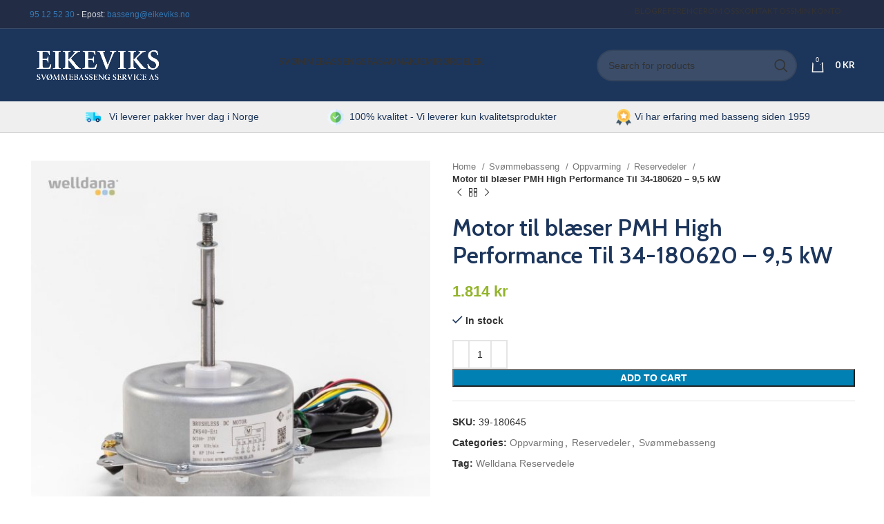

--- FILE ---
content_type: text/html; charset=UTF-8
request_url: https://eikeviks.no/product/ukategorisert/motor-til-blaeser-pmh-high-performance-til-34-180620-95-kw/
body_size: 23987
content:
<!DOCTYPE html>
<html lang="nb-NO">
<head>
	<meta charset="UTF-8">
	<link rel="profile" href="https://gmpg.org/xfn/11">
	<link rel="pingback" href="https://eikeviks.no/xmlrpc.php">

			<script>window.MSInputMethodContext && document.documentMode && document.write('<script src="https://eikeviks.no/wp-content/themes/woodmart/js/libs/ie11CustomProperties.min.js"><\/script>');</script>
		<meta name='robots' content='index, follow, max-image-preview:large, max-snippet:-1, max-video-preview:-1' />
	<style>img:is([sizes="auto" i], [sizes^="auto," i]) { contain-intrinsic-size: 3000px 1500px }</style>
	
	<!-- This site is optimized with the Yoast SEO plugin v25.7 - https://yoast.com/wordpress/plugins/seo/ -->
	<title>Motor til blæser PMH High Performance Til 34-180620 - 9,5 kW</title>
	<link rel="canonical" href="https://eikeviks.no/product/svommebasseng/oppvarming/reservedeler-oppvarming/motor-til-blaeser-pmh-high-performance-til-34-180620-95-kw/" />
	<meta property="og:locale" content="nb_NO" />
	<meta property="og:type" content="article" />
	<meta property="og:title" content="Motor til blæser PMH High Performance Til 34-180620 - 9,5 kW" />
	<meta property="og:url" content="https://eikeviks.no/product/svommebasseng/oppvarming/reservedeler-oppvarming/motor-til-blaeser-pmh-high-performance-til-34-180620-95-kw/" />
	<meta property="og:site_name" content="Eikeviks Svømmebasseng Service AS" />
	<meta property="article:modified_time" content="2026-01-14T11:16:25+00:00" />
	<meta property="og:image" content="https://eikeviks.no/wp-content/uploads/2023/10/39-180645_welldana_0_motor_til_blaeser_pmh_high_performance.jpg" />
	<meta property="og:image:width" content="1000" />
	<meta property="og:image:height" content="1000" />
	<meta property="og:image:type" content="image/jpeg" />
	<meta name="twitter:card" content="summary_large_image" />
	<meta name="twitter:title" content="Motor til blæser PMH High Performance Til 34-180620 - 9,5 kW" />
	<script type="application/ld+json" class="yoast-schema-graph">{"@context":"https://schema.org","@graph":[{"@type":"WebPage","@id":"https://eikeviks.no/product/svommebasseng/oppvarming/reservedeler-oppvarming/motor-til-blaeser-pmh-high-performance-til-34-180620-95-kw/","url":"https://eikeviks.no/product/svommebasseng/oppvarming/reservedeler-oppvarming/motor-til-blaeser-pmh-high-performance-til-34-180620-95-kw/","name":"Motor til blæser PMH High Performance Til 34-180620 - 9,5 kW","isPartOf":{"@id":"https://eikeviks.no/#website"},"primaryImageOfPage":{"@id":"https://eikeviks.no/product/svommebasseng/oppvarming/reservedeler-oppvarming/motor-til-blaeser-pmh-high-performance-til-34-180620-95-kw/#primaryimage"},"image":{"@id":"https://eikeviks.no/product/svommebasseng/oppvarming/reservedeler-oppvarming/motor-til-blaeser-pmh-high-performance-til-34-180620-95-kw/#primaryimage"},"thumbnailUrl":"https://eikeviks.no/wp-content/uploads/2023/10/39-180645_welldana_0_motor_til_blaeser_pmh_high_performance.jpg","datePublished":"2025-02-21T01:01:41+00:00","dateModified":"2026-01-14T11:16:25+00:00","breadcrumb":{"@id":"https://eikeviks.no/product/svommebasseng/oppvarming/reservedeler-oppvarming/motor-til-blaeser-pmh-high-performance-til-34-180620-95-kw/#breadcrumb"},"inLanguage":"nb-NO","potentialAction":[{"@type":"ReadAction","target":["https://eikeviks.no/product/svommebasseng/oppvarming/reservedeler-oppvarming/motor-til-blaeser-pmh-high-performance-til-34-180620-95-kw/"]}]},{"@type":"ImageObject","inLanguage":"nb-NO","@id":"https://eikeviks.no/product/svommebasseng/oppvarming/reservedeler-oppvarming/motor-til-blaeser-pmh-high-performance-til-34-180620-95-kw/#primaryimage","url":"https://eikeviks.no/wp-content/uploads/2023/10/39-180645_welldana_0_motor_til_blaeser_pmh_high_performance.jpg","contentUrl":"https://eikeviks.no/wp-content/uploads/2023/10/39-180645_welldana_0_motor_til_blaeser_pmh_high_performance.jpg","width":1000,"height":1000},{"@type":"BreadcrumbList","@id":"https://eikeviks.no/product/svommebasseng/oppvarming/reservedeler-oppvarming/motor-til-blaeser-pmh-high-performance-til-34-180620-95-kw/#breadcrumb","itemListElement":[{"@type":"ListItem","position":1,"name":"Home","item":"https://eikeviks.no/"},{"@type":"ListItem","position":2,"name":"Shop","item":"https://eikeviks.no/shop/"},{"@type":"ListItem","position":3,"name":"Motor til blæser PMH High Performance Til 34-180620 &#8211; 9,5 kW"}]},{"@type":"WebSite","@id":"https://eikeviks.no/#website","url":"https://eikeviks.no/","name":"Eikeviks Svømmebasseng Service AS","description":"","potentialAction":[{"@type":"SearchAction","target":{"@type":"EntryPoint","urlTemplate":"https://eikeviks.no/?s={search_term_string}"},"query-input":{"@type":"PropertyValueSpecification","valueRequired":true,"valueName":"search_term_string"}}],"inLanguage":"nb-NO"}]}</script>
	<!-- / Yoast SEO plugin. -->



<script>
dataLayer = [[]];
</script>
<!-- Google Tag Manager -->
<script>(function(w,d,s,l,i){w[l]=w[l]||[];w[l].push({'gtm.start':
new Date().getTime(),event:'gtm.js'});var f=d.getElementsByTagName(s)[0],
j=d.createElement(s),dl=l!='dataLayer'?'&l='+l:'';j.async=true;j.src=
'https://www.googletagmanager.com/gtm.js?id='+i+dl;f.parentNode.insertBefore(j,f);
})(window,document,'script','dataLayer','GTM-NX96ZS');</script>
<!-- End Google Tag Manager --><link rel='dns-prefetch' href='//fonts.googleapis.com' />
<link rel="alternate" type="application/rss+xml" title="Eikeviks Svømmebasseng Service AS &raquo; strøm" href="https://eikeviks.no/feed/" />
<link rel="alternate" type="application/rss+xml" title="Eikeviks Svømmebasseng Service AS &raquo; kommentarstrøm" href="https://eikeviks.no/comments/feed/" />
<link rel="alternate" type="application/rss+xml" title="Eikeviks Svømmebasseng Service AS &raquo; Motor til blæser PMH High Performance Til 34-180620 &#8211; 9,5 kW kommentarstrøm" href="https://eikeviks.no/product/svommebasseng/oppvarming/reservedeler-oppvarming/motor-til-blaeser-pmh-high-performance-til-34-180620-95-kw/feed/" />
<link rel='stylesheet' id='wp-block-library-css' href='https://eikeviks.no/wp-includes/css/dist/block-library/style.min.css?ver=6.8.3' type='text/css' media='all' />
<style id='classic-theme-styles-inline-css' type='text/css'>
/*! This file is auto-generated */
.wp-block-button__link{color:#fff;background-color:#32373c;border-radius:9999px;box-shadow:none;text-decoration:none;padding:calc(.667em + 2px) calc(1.333em + 2px);font-size:1.125em}.wp-block-file__button{background:#32373c;color:#fff;text-decoration:none}
</style>
<style id='global-styles-inline-css' type='text/css'>
:root{--wp--preset--aspect-ratio--square: 1;--wp--preset--aspect-ratio--4-3: 4/3;--wp--preset--aspect-ratio--3-4: 3/4;--wp--preset--aspect-ratio--3-2: 3/2;--wp--preset--aspect-ratio--2-3: 2/3;--wp--preset--aspect-ratio--16-9: 16/9;--wp--preset--aspect-ratio--9-16: 9/16;--wp--preset--color--black: #000000;--wp--preset--color--cyan-bluish-gray: #abb8c3;--wp--preset--color--white: #ffffff;--wp--preset--color--pale-pink: #f78da7;--wp--preset--color--vivid-red: #cf2e2e;--wp--preset--color--luminous-vivid-orange: #ff6900;--wp--preset--color--luminous-vivid-amber: #fcb900;--wp--preset--color--light-green-cyan: #7bdcb5;--wp--preset--color--vivid-green-cyan: #00d084;--wp--preset--color--pale-cyan-blue: #8ed1fc;--wp--preset--color--vivid-cyan-blue: #0693e3;--wp--preset--color--vivid-purple: #9b51e0;--wp--preset--gradient--vivid-cyan-blue-to-vivid-purple: linear-gradient(135deg,rgba(6,147,227,1) 0%,rgb(155,81,224) 100%);--wp--preset--gradient--light-green-cyan-to-vivid-green-cyan: linear-gradient(135deg,rgb(122,220,180) 0%,rgb(0,208,130) 100%);--wp--preset--gradient--luminous-vivid-amber-to-luminous-vivid-orange: linear-gradient(135deg,rgba(252,185,0,1) 0%,rgba(255,105,0,1) 100%);--wp--preset--gradient--luminous-vivid-orange-to-vivid-red: linear-gradient(135deg,rgba(255,105,0,1) 0%,rgb(207,46,46) 100%);--wp--preset--gradient--very-light-gray-to-cyan-bluish-gray: linear-gradient(135deg,rgb(238,238,238) 0%,rgb(169,184,195) 100%);--wp--preset--gradient--cool-to-warm-spectrum: linear-gradient(135deg,rgb(74,234,220) 0%,rgb(151,120,209) 20%,rgb(207,42,186) 40%,rgb(238,44,130) 60%,rgb(251,105,98) 80%,rgb(254,248,76) 100%);--wp--preset--gradient--blush-light-purple: linear-gradient(135deg,rgb(255,206,236) 0%,rgb(152,150,240) 100%);--wp--preset--gradient--blush-bordeaux: linear-gradient(135deg,rgb(254,205,165) 0%,rgb(254,45,45) 50%,rgb(107,0,62) 100%);--wp--preset--gradient--luminous-dusk: linear-gradient(135deg,rgb(255,203,112) 0%,rgb(199,81,192) 50%,rgb(65,88,208) 100%);--wp--preset--gradient--pale-ocean: linear-gradient(135deg,rgb(255,245,203) 0%,rgb(182,227,212) 50%,rgb(51,167,181) 100%);--wp--preset--gradient--electric-grass: linear-gradient(135deg,rgb(202,248,128) 0%,rgb(113,206,126) 100%);--wp--preset--gradient--midnight: linear-gradient(135deg,rgb(2,3,129) 0%,rgb(40,116,252) 100%);--wp--preset--font-size--small: 13px;--wp--preset--font-size--medium: 20px;--wp--preset--font-size--large: 36px;--wp--preset--font-size--x-large: 42px;--wp--preset--spacing--20: 0.44rem;--wp--preset--spacing--30: 0.67rem;--wp--preset--spacing--40: 1rem;--wp--preset--spacing--50: 1.5rem;--wp--preset--spacing--60: 2.25rem;--wp--preset--spacing--70: 3.38rem;--wp--preset--spacing--80: 5.06rem;--wp--preset--shadow--natural: 6px 6px 9px rgba(0, 0, 0, 0.2);--wp--preset--shadow--deep: 12px 12px 50px rgba(0, 0, 0, 0.4);--wp--preset--shadow--sharp: 6px 6px 0px rgba(0, 0, 0, 0.2);--wp--preset--shadow--outlined: 6px 6px 0px -3px rgba(255, 255, 255, 1), 6px 6px rgba(0, 0, 0, 1);--wp--preset--shadow--crisp: 6px 6px 0px rgba(0, 0, 0, 1);}:where(.is-layout-flex){gap: 0.5em;}:where(.is-layout-grid){gap: 0.5em;}body .is-layout-flex{display: flex;}.is-layout-flex{flex-wrap: wrap;align-items: center;}.is-layout-flex > :is(*, div){margin: 0;}body .is-layout-grid{display: grid;}.is-layout-grid > :is(*, div){margin: 0;}:where(.wp-block-columns.is-layout-flex){gap: 2em;}:where(.wp-block-columns.is-layout-grid){gap: 2em;}:where(.wp-block-post-template.is-layout-flex){gap: 1.25em;}:where(.wp-block-post-template.is-layout-grid){gap: 1.25em;}.has-black-color{color: var(--wp--preset--color--black) !important;}.has-cyan-bluish-gray-color{color: var(--wp--preset--color--cyan-bluish-gray) !important;}.has-white-color{color: var(--wp--preset--color--white) !important;}.has-pale-pink-color{color: var(--wp--preset--color--pale-pink) !important;}.has-vivid-red-color{color: var(--wp--preset--color--vivid-red) !important;}.has-luminous-vivid-orange-color{color: var(--wp--preset--color--luminous-vivid-orange) !important;}.has-luminous-vivid-amber-color{color: var(--wp--preset--color--luminous-vivid-amber) !important;}.has-light-green-cyan-color{color: var(--wp--preset--color--light-green-cyan) !important;}.has-vivid-green-cyan-color{color: var(--wp--preset--color--vivid-green-cyan) !important;}.has-pale-cyan-blue-color{color: var(--wp--preset--color--pale-cyan-blue) !important;}.has-vivid-cyan-blue-color{color: var(--wp--preset--color--vivid-cyan-blue) !important;}.has-vivid-purple-color{color: var(--wp--preset--color--vivid-purple) !important;}.has-black-background-color{background-color: var(--wp--preset--color--black) !important;}.has-cyan-bluish-gray-background-color{background-color: var(--wp--preset--color--cyan-bluish-gray) !important;}.has-white-background-color{background-color: var(--wp--preset--color--white) !important;}.has-pale-pink-background-color{background-color: var(--wp--preset--color--pale-pink) !important;}.has-vivid-red-background-color{background-color: var(--wp--preset--color--vivid-red) !important;}.has-luminous-vivid-orange-background-color{background-color: var(--wp--preset--color--luminous-vivid-orange) !important;}.has-luminous-vivid-amber-background-color{background-color: var(--wp--preset--color--luminous-vivid-amber) !important;}.has-light-green-cyan-background-color{background-color: var(--wp--preset--color--light-green-cyan) !important;}.has-vivid-green-cyan-background-color{background-color: var(--wp--preset--color--vivid-green-cyan) !important;}.has-pale-cyan-blue-background-color{background-color: var(--wp--preset--color--pale-cyan-blue) !important;}.has-vivid-cyan-blue-background-color{background-color: var(--wp--preset--color--vivid-cyan-blue) !important;}.has-vivid-purple-background-color{background-color: var(--wp--preset--color--vivid-purple) !important;}.has-black-border-color{border-color: var(--wp--preset--color--black) !important;}.has-cyan-bluish-gray-border-color{border-color: var(--wp--preset--color--cyan-bluish-gray) !important;}.has-white-border-color{border-color: var(--wp--preset--color--white) !important;}.has-pale-pink-border-color{border-color: var(--wp--preset--color--pale-pink) !important;}.has-vivid-red-border-color{border-color: var(--wp--preset--color--vivid-red) !important;}.has-luminous-vivid-orange-border-color{border-color: var(--wp--preset--color--luminous-vivid-orange) !important;}.has-luminous-vivid-amber-border-color{border-color: var(--wp--preset--color--luminous-vivid-amber) !important;}.has-light-green-cyan-border-color{border-color: var(--wp--preset--color--light-green-cyan) !important;}.has-vivid-green-cyan-border-color{border-color: var(--wp--preset--color--vivid-green-cyan) !important;}.has-pale-cyan-blue-border-color{border-color: var(--wp--preset--color--pale-cyan-blue) !important;}.has-vivid-cyan-blue-border-color{border-color: var(--wp--preset--color--vivid-cyan-blue) !important;}.has-vivid-purple-border-color{border-color: var(--wp--preset--color--vivid-purple) !important;}.has-vivid-cyan-blue-to-vivid-purple-gradient-background{background: var(--wp--preset--gradient--vivid-cyan-blue-to-vivid-purple) !important;}.has-light-green-cyan-to-vivid-green-cyan-gradient-background{background: var(--wp--preset--gradient--light-green-cyan-to-vivid-green-cyan) !important;}.has-luminous-vivid-amber-to-luminous-vivid-orange-gradient-background{background: var(--wp--preset--gradient--luminous-vivid-amber-to-luminous-vivid-orange) !important;}.has-luminous-vivid-orange-to-vivid-red-gradient-background{background: var(--wp--preset--gradient--luminous-vivid-orange-to-vivid-red) !important;}.has-very-light-gray-to-cyan-bluish-gray-gradient-background{background: var(--wp--preset--gradient--very-light-gray-to-cyan-bluish-gray) !important;}.has-cool-to-warm-spectrum-gradient-background{background: var(--wp--preset--gradient--cool-to-warm-spectrum) !important;}.has-blush-light-purple-gradient-background{background: var(--wp--preset--gradient--blush-light-purple) !important;}.has-blush-bordeaux-gradient-background{background: var(--wp--preset--gradient--blush-bordeaux) !important;}.has-luminous-dusk-gradient-background{background: var(--wp--preset--gradient--luminous-dusk) !important;}.has-pale-ocean-gradient-background{background: var(--wp--preset--gradient--pale-ocean) !important;}.has-electric-grass-gradient-background{background: var(--wp--preset--gradient--electric-grass) !important;}.has-midnight-gradient-background{background: var(--wp--preset--gradient--midnight) !important;}.has-small-font-size{font-size: var(--wp--preset--font-size--small) !important;}.has-medium-font-size{font-size: var(--wp--preset--font-size--medium) !important;}.has-large-font-size{font-size: var(--wp--preset--font-size--large) !important;}.has-x-large-font-size{font-size: var(--wp--preset--font-size--x-large) !important;}
:where(.wp-block-post-template.is-layout-flex){gap: 1.25em;}:where(.wp-block-post-template.is-layout-grid){gap: 1.25em;}
:where(.wp-block-columns.is-layout-flex){gap: 2em;}:where(.wp-block-columns.is-layout-grid){gap: 2em;}
:root :where(.wp-block-pullquote){font-size: 1.5em;line-height: 1.6;}
</style>
<style id='woocommerce-inline-inline-css' type='text/css'>
.woocommerce form .form-row .required { visibility: visible; }
</style>
<link rel='stylesheet' id='woovartables_css-css' href='https://eikeviks.no/wp-content/plugins/woo-variations-table-grid/assets/css/woovartables.css?ver=6.8.3' type='text/css' media='all' />
<link rel='stylesheet' id='vartable_fancybox_css-css' href='https://eikeviks.no/wp-content/plugins/woo-variations-table-grid/assets/css/jquery.fancybox.min.css?ver=6.8.3' type='text/css' media='all' />
<link rel='stylesheet' id='js_composer_front-css' href='https://eikeviks.no/wp-content/plugins/js_composer/assets/css/js_composer.min.css?ver=6.13.0' type='text/css' media='all' />
<link rel='stylesheet' id='bootstrap-css' href='https://eikeviks.no/wp-content/themes/woodmart/css/bootstrap-light.min.css?ver=7.2.4' type='text/css' media='all' />
<link rel='stylesheet' id='woodmart-style-css' href='https://eikeviks.no/wp-content/themes/woodmart/css/parts/base.min.css?ver=7.2.4' type='text/css' media='all' />
<link rel='stylesheet' id='wd-widget-nav-css' href='https://eikeviks.no/wp-content/themes/woodmart/css/parts/widget-nav.min.css?ver=7.2.4' type='text/css' media='all' />
<link rel='stylesheet' id='wd-wp-gutenberg-css' href='https://eikeviks.no/wp-content/themes/woodmart/css/parts/wp-gutenberg.min.css?ver=7.2.4' type='text/css' media='all' />
<link rel='stylesheet' id='wd-woo-stripe-css' href='https://eikeviks.no/wp-content/themes/woodmart/css/parts/int-woo-stripe.min.css?ver=7.2.4' type='text/css' media='all' />
<link rel='stylesheet' id='wd-wpbakery-base-css' href='https://eikeviks.no/wp-content/themes/woodmart/css/parts/int-wpb-base.min.css?ver=7.2.4' type='text/css' media='all' />
<link rel='stylesheet' id='wd-wpbakery-base-deprecated-css' href='https://eikeviks.no/wp-content/themes/woodmart/css/parts/int-wpb-base-deprecated.min.css?ver=7.2.4' type='text/css' media='all' />
<link rel='stylesheet' id='wd-notices-fixed-css' href='https://eikeviks.no/wp-content/themes/woodmart/css/parts/woo-opt-sticky-notices.min.css?ver=7.2.4' type='text/css' media='all' />
<link rel='stylesheet' id='wd-woocommerce-base-css' href='https://eikeviks.no/wp-content/themes/woodmart/css/parts/woocommerce-base.min.css?ver=7.2.4' type='text/css' media='all' />
<link rel='stylesheet' id='wd-mod-star-rating-css' href='https://eikeviks.no/wp-content/themes/woodmart/css/parts/mod-star-rating.min.css?ver=7.2.4' type='text/css' media='all' />
<link rel='stylesheet' id='wd-woo-el-track-order-css' href='https://eikeviks.no/wp-content/themes/woodmart/css/parts/woo-el-track-order.min.css?ver=7.2.4' type='text/css' media='all' />
<link rel='stylesheet' id='wd-woo-gutenberg-css' href='https://eikeviks.no/wp-content/themes/woodmart/css/parts/woo-gutenberg.min.css?ver=7.2.4' type='text/css' media='all' />
<link rel='stylesheet' id='wd-woo-mod-quantity-css' href='https://eikeviks.no/wp-content/themes/woodmart/css/parts/woo-mod-quantity.min.css?ver=7.2.4' type='text/css' media='all' />
<link rel='stylesheet' id='wd-woo-single-prod-el-base-css' href='https://eikeviks.no/wp-content/themes/woodmart/css/parts/woo-single-prod-el-base.min.css?ver=7.2.4' type='text/css' media='all' />
<link rel='stylesheet' id='wd-woo-mod-stock-status-css' href='https://eikeviks.no/wp-content/themes/woodmart/css/parts/woo-mod-stock-status.min.css?ver=7.2.4' type='text/css' media='all' />
<link rel='stylesheet' id='wd-woo-opt-hide-larger-price-css' href='https://eikeviks.no/wp-content/themes/woodmart/css/parts/woo-opt-hide-larger-price.min.css?ver=7.2.4' type='text/css' media='all' />
<link rel='stylesheet' id='wd-woo-mod-shop-attributes-css' href='https://eikeviks.no/wp-content/themes/woodmart/css/parts/woo-mod-shop-attributes.min.css?ver=7.2.4' type='text/css' media='all' />
<link rel='stylesheet' id='wd-header-base-css' href='https://eikeviks.no/wp-content/themes/woodmart/css/parts/header-base.min.css?ver=7.2.4' type='text/css' media='all' />
<link rel='stylesheet' id='wd-mod-tools-css' href='https://eikeviks.no/wp-content/themes/woodmart/css/parts/mod-tools.min.css?ver=7.2.4' type='text/css' media='all' />
<link rel='stylesheet' id='wd-header-elements-base-css' href='https://eikeviks.no/wp-content/themes/woodmart/css/parts/header-el-base.min.css?ver=7.2.4' type='text/css' media='all' />
<link rel='stylesheet' id='wd-header-search-css' href='https://eikeviks.no/wp-content/themes/woodmart/css/parts/header-el-search.min.css?ver=7.2.4' type='text/css' media='all' />
<link rel='stylesheet' id='wd-header-search-form-css' href='https://eikeviks.no/wp-content/themes/woodmart/css/parts/header-el-search-form.min.css?ver=7.2.4' type='text/css' media='all' />
<link rel='stylesheet' id='wd-wd-search-results-css' href='https://eikeviks.no/wp-content/themes/woodmart/css/parts/wd-search-results.min.css?ver=7.2.4' type='text/css' media='all' />
<link rel='stylesheet' id='wd-wd-search-form-css' href='https://eikeviks.no/wp-content/themes/woodmart/css/parts/wd-search-form.min.css?ver=7.2.4' type='text/css' media='all' />
<link rel='stylesheet' id='wd-header-cart-side-css' href='https://eikeviks.no/wp-content/themes/woodmart/css/parts/header-el-cart-side.min.css?ver=7.2.4' type='text/css' media='all' />
<link rel='stylesheet' id='wd-header-cart-css' href='https://eikeviks.no/wp-content/themes/woodmart/css/parts/header-el-cart.min.css?ver=7.2.4' type='text/css' media='all' />
<link rel='stylesheet' id='wd-widget-shopping-cart-css' href='https://eikeviks.no/wp-content/themes/woodmart/css/parts/woo-widget-shopping-cart.min.css?ver=7.2.4' type='text/css' media='all' />
<link rel='stylesheet' id='wd-widget-product-list-css' href='https://eikeviks.no/wp-content/themes/woodmart/css/parts/woo-widget-product-list.min.css?ver=7.2.4' type='text/css' media='all' />
<link rel='stylesheet' id='wd-page-title-css' href='https://eikeviks.no/wp-content/themes/woodmart/css/parts/page-title.min.css?ver=7.2.4' type='text/css' media='all' />
<link rel='stylesheet' id='wd-woo-single-prod-predefined-css' href='https://eikeviks.no/wp-content/themes/woodmart/css/parts/woo-single-prod-predefined.min.css?ver=7.2.4' type='text/css' media='all' />
<link rel='stylesheet' id='wd-woo-single-prod-and-quick-view-predefined-css' href='https://eikeviks.no/wp-content/themes/woodmart/css/parts/woo-single-prod-and-quick-view-predefined.min.css?ver=7.2.4' type='text/css' media='all' />
<link rel='stylesheet' id='wd-woo-single-prod-el-tabs-predefined-css' href='https://eikeviks.no/wp-content/themes/woodmart/css/parts/woo-single-prod-el-tabs-predefined.min.css?ver=7.2.4' type='text/css' media='all' />
<link rel='stylesheet' id='wd-photoswipe-css' href='https://eikeviks.no/wp-content/themes/woodmart/css/parts/lib-photoswipe.min.css?ver=7.2.4' type='text/css' media='all' />
<link rel='stylesheet' id='wd-woo-single-prod-el-gallery-css' href='https://eikeviks.no/wp-content/themes/woodmart/css/parts/woo-single-prod-el-gallery.min.css?ver=7.2.4' type='text/css' media='all' />
<link rel='stylesheet' id='wd-owl-carousel-css' href='https://eikeviks.no/wp-content/themes/woodmart/css/parts/lib-owl-carousel.min.css?ver=7.2.4' type='text/css' media='all' />
<link rel='stylesheet' id='wd-woo-single-prod-el-navigation-css' href='https://eikeviks.no/wp-content/themes/woodmart/css/parts/woo-single-prod-el-navigation.min.css?ver=7.2.4' type='text/css' media='all' />
<link rel='stylesheet' id='wd-tabs-css' href='https://eikeviks.no/wp-content/themes/woodmart/css/parts/el-tabs.min.css?ver=7.2.4' type='text/css' media='all' />
<link rel='stylesheet' id='wd-woo-single-prod-el-tabs-opt-layout-tabs-css' href='https://eikeviks.no/wp-content/themes/woodmart/css/parts/woo-single-prod-el-tabs-opt-layout-tabs.min.css?ver=7.2.4' type='text/css' media='all' />
<link rel='stylesheet' id='wd-accordion-css' href='https://eikeviks.no/wp-content/themes/woodmart/css/parts/el-accordion.min.css?ver=7.2.4' type='text/css' media='all' />
<link rel='stylesheet' id='wd-footer-base-css' href='https://eikeviks.no/wp-content/themes/woodmart/css/parts/footer-base.min.css?ver=7.2.4' type='text/css' media='all' />
<link rel='stylesheet' id='wd-scroll-top-css' href='https://eikeviks.no/wp-content/themes/woodmart/css/parts/opt-scrolltotop.min.css?ver=7.2.4' type='text/css' media='all' />
<link rel='stylesheet' id='wd-bottom-toolbar-css' href='https://eikeviks.no/wp-content/themes/woodmart/css/parts/opt-bottom-toolbar.min.css?ver=7.2.4' type='text/css' media='all' />
<link rel='stylesheet' id='xts-style-theme_settings_default-css' href='https://eikeviks.no/wp-content/uploads/2023/12/xts-theme_settings_default-1702374946.css?ver=7.2.4' type='text/css' media='all' />
<link rel='stylesheet' id='xts-google-fonts-css' href='https://fonts.googleapis.com/css?family=Cabin%3A400%2C600%7CLato%3A400%2C700&#038;ver=7.2.4' type='text/css' media='all' />
<script type="text/javascript" id="tp-js-js-extra">
/* <![CDATA[ */
var trustpilot_settings = {"key":"","TrustpilotScriptUrl":"https:\/\/invitejs.trustpilot.com\/tp.min.js","IntegrationAppUrl":"\/\/ecommscript-integrationapp.trustpilot.com","PreviewScriptUrl":"\/\/ecommplugins-scripts.trustpilot.com\/v2.1\/js\/preview.min.js","PreviewCssUrl":"\/\/ecommplugins-scripts.trustpilot.com\/v2.1\/css\/preview.min.css","PreviewWPCssUrl":"\/\/ecommplugins-scripts.trustpilot.com\/v2.1\/css\/preview_wp.css","WidgetScriptUrl":"\/\/widget.trustpilot.com\/bootstrap\/v5\/tp.widget.bootstrap.min.js"};
/* ]]> */
</script>
<script type="text/javascript" src="https://eikeviks.no/wp-content/plugins/trustpilot-reviews/review/assets/js/headerScript.min.js?ver=1.0&#039; async=&#039;async" id="tp-js-js"></script>
<script type="text/javascript" src="https://eikeviks.no/wp-includes/js/jquery/jquery.min.js?ver=3.7.1" id="jquery-core-js"></script>
<script type="text/javascript" src="https://eikeviks.no/wp-includes/js/jquery/jquery-migrate.min.js?ver=3.4.1" id="jquery-migrate-js"></script>
<script type="text/javascript" id="wc-single-product-js-extra">
/* <![CDATA[ */
var wc_single_product_params = {"i18n_required_rating_text":"Please select a rating","review_rating_required":"yes","flexslider":{"rtl":false,"animation":"slide","smoothHeight":true,"directionNav":false,"controlNav":"thumbnails","slideshow":false,"animationSpeed":500,"animationLoop":false,"allowOneSlide":false},"zoom_enabled":"","zoom_options":[],"photoswipe_enabled":"","photoswipe_options":{"shareEl":false,"closeOnScroll":false,"history":false,"hideAnimationDuration":0,"showAnimationDuration":0},"flexslider_enabled":""};
/* ]]> */
</script>
<script type="text/javascript" src="https://eikeviks.no/wp-content/plugins/woocommerce/assets/js/frontend/single-product.min.js?ver=8.4.2" id="wc-single-product-js" defer="defer" data-wp-strategy="defer"></script>
<script type="text/javascript" src="https://eikeviks.no/wp-content/plugins/woocommerce/assets/js/jquery-blockui/jquery.blockUI.min.js?ver=2.7.0-wc.8.4.2" id="jquery-blockui-js" defer="defer" data-wp-strategy="defer"></script>
<script type="text/javascript" src="https://eikeviks.no/wp-content/plugins/woocommerce/assets/js/js-cookie/js.cookie.min.js?ver=2.1.4-wc.8.4.2" id="js-cookie-js" defer="defer" data-wp-strategy="defer"></script>
<script type="text/javascript" id="woocommerce-js-extra">
/* <![CDATA[ */
var woocommerce_params = {"ajax_url":"\/wp-admin\/admin-ajax.php","wc_ajax_url":"\/?wc-ajax=%%endpoint%%"};
/* ]]> */
</script>
<script type="text/javascript" src="https://eikeviks.no/wp-content/plugins/woocommerce/assets/js/frontend/woocommerce.min.js?ver=8.4.2" id="woocommerce-js" defer="defer" data-wp-strategy="defer"></script>
<script type="text/javascript" id="woocommerce-tokenization-form-js-extra">
/* <![CDATA[ */
var wc_tokenization_form_params = {"is_registration_required":"","is_logged_in":""};
/* ]]> */
</script>
<script type="text/javascript" src="https://eikeviks.no/wp-content/plugins/woocommerce/assets/js/frontend/tokenization-form.min.js?ver=8.4.2" id="woocommerce-tokenization-form-js"></script>
<script type="text/javascript" src="https://eikeviks.no/wp-content/plugins/woo-variations-table-grid/assets/js/stupidtable.js?ver=6.8.3" id="woovartables_table_sort-js"></script>
<script type="text/javascript" src="https://eikeviks.no/wp-content/plugins/woo-variations-table-grid/assets/js/jquery.fancybox.min.js?ver=6.8.3" id="vartable_fancybox_js-js"></script>
<script type="text/javascript" id="woovartables_js-js-extra">
/* <![CDATA[ */
var localvars = {"ajax_url":"https:\/\/eikeviks.no\/wp-admin\/admin-ajax.php","cart_url":"https:\/\/eikeviks.no\/cart\/","vartable_ajax":"1","currency_symbol":"kr","thousand_separator":".","decimal_separator":",","decimal_decimals":"0","currency_pos":"right_space","price_display_suffix":"","lightbox":"1"};
/* ]]> */
</script>
<script type="text/javascript" src="https://eikeviks.no/wp-content/plugins/woo-variations-table-grid/assets/js/add-to-cart.js?ver=6.8.3" id="woovartables_js-js"></script>
<script type="text/javascript" src="https://eikeviks.no/wp-content/themes/woodmart/js/libs/device.min.js?ver=7.2.4" id="wd-device-library-js"></script>
<link rel="https://api.w.org/" href="https://eikeviks.no/wp-json/" /><link rel="alternate" title="JSON" type="application/json" href="https://eikeviks.no/wp-json/wp/v2/product/197954" /><link rel="EditURI" type="application/rsd+xml" title="RSD" href="https://eikeviks.no/xmlrpc.php?rsd" />
<meta name="generator" content="WordPress 6.8.3" />
<meta name="generator" content="WooCommerce 8.4.2" />
<link rel='shortlink' href='https://eikeviks.no/?p=197954' />
<link rel="alternate" title="oEmbed (JSON)" type="application/json+oembed" href="https://eikeviks.no/wp-json/oembed/1.0/embed?url=https%3A%2F%2Feikeviks.no%2Fproduct%2Fsvommebasseng%2Foppvarming%2Freservedeler-oppvarming%2Fmotor-til-blaeser-pmh-high-performance-til-34-180620-95-kw%2F" />
<link rel="alternate" title="oEmbed (XML)" type="text/xml+oembed" href="https://eikeviks.no/wp-json/oembed/1.0/embed?url=https%3A%2F%2Feikeviks.no%2Fproduct%2Fsvommebasseng%2Foppvarming%2Freservedeler-oppvarming%2Fmotor-til-blaeser-pmh-high-performance-til-34-180620-95-kw%2F&#038;format=xml" />
<script id="mcjs">!function(c,h,i,m,p){m=c.createElement(h),p=c.getElementsByTagName(h)[0],m.async=1,m.src=i,p.parentNode.insertBefore(m,p)}(document,"script","https://chimpstatic.com/mcjs-connected/js/users/6974a3afa877b2ac7066a34d6/0922fa92b6c7f73e1baf1ef32.js");</script>

<meta name="facebook-domain-verification" content="jkch6ufugk10titpr1rqaj4y1qzchu" />					<meta name="viewport" content="width=device-width, initial-scale=1.0, maximum-scale=1.0, user-scalable=no">
										<noscript><style>.woocommerce-product-gallery{ opacity: 1 !important; }</style></noscript>
	<meta name="generator" content="Powered by WPBakery Page Builder - drag and drop page builder for WordPress."/>
<link rel="icon" href="https://eikeviks.no/wp-content/uploads/2019/03/cropped-favicon-32x32.png" sizes="32x32" />
<link rel="icon" href="https://eikeviks.no/wp-content/uploads/2019/03/cropped-favicon-192x192.png" sizes="192x192" />
<link rel="apple-touch-icon" href="https://eikeviks.no/wp-content/uploads/2019/03/cropped-favicon-180x180.png" />
<meta name="msapplication-TileImage" content="https://eikeviks.no/wp-content/uploads/2019/03/cropped-favicon-270x270.png" />
		<style type="text/css" id="wp-custom-css">
			/* Fjerne Trustpilot logo */ 

.whb-text-element.reset-mb-10 >  img {
display: none;
}		</style>
		<style>
		
		</style><noscript><style> .wpb_animate_when_almost_visible { opacity: 1; }</style></noscript>			<style id="wd-style-header_374016-css" data-type="wd-style-header_374016">
				:root{
	--wd-top-bar-h: 41px;
	--wd-top-bar-sm-h: 0.001px;
	--wd-top-bar-sticky-h: 0.001px;

	--wd-header-general-h: 105px;
	--wd-header-general-sm-h: 60px;
	--wd-header-general-sticky-h: 0.001px;

	--wd-header-bottom-h: 45px;
	--wd-header-bottom-sm-h: 0.001px;
	--wd-header-bottom-sticky-h: 0.001px;

	--wd-header-clone-h: 60px;
}

.whb-top-bar .wd-dropdown {
	margin-top: 0.5px;
}

.whb-top-bar .wd-dropdown:after {
	height: 10.5px;
}


.whb-header-bottom .wd-dropdown {
	margin-top: 2.5px;
}

.whb-header-bottom .wd-dropdown:after {
	height: 12.5px;
}


.whb-header .whb-header-bottom .wd-header-cats {
	margin-top: -0px;
	margin-bottom: -1px;
	height: calc(100% + 1px);
}

.whb-clone.whb-sticked .wd-dropdown {
	margin-top: 10px;
}

.whb-clone.whb-sticked .wd-dropdown:after {
	height: 20px;
}

@media (min-width: 1025px) {
		.whb-top-bar-inner {
		height: 41px;
		max-height: 41px;
	}

		
		.whb-general-header-inner {
		height: 105px;
		max-height: 105px;
	}

		
		.whb-header-bottom-inner {
		height: 45px;
		max-height: 45px;
	}

		
			.whb-clone .whb-general-header-inner {
		height: 60px;
		max-height: 60px;
	}
	
	}

@media (max-width: 1024px) {
	
		.whb-general-header-inner {
		height: 60px;
		max-height: 60px;
	}
	
	
			.whb-clone .whb-general-header-inner {
		height: 60px;
		max-height: 60px;
	}
	
	}
		
.whb-top-bar {
	background-color: rgba(34, 44, 69, 1);border-color: rgba(58, 77, 105, 1);border-bottom-width: 1px;border-bottom-style: solid;
}

.whb-general-header {
	background-color: rgba(28, 53, 91, 1);border-bottom-width: 0px;border-bottom-style: solid;
}

.whb-header-bottom {
	background-color: rgba(239, 239, 239, 1);border-color: rgba(80, 80, 80, 0.2);border-bottom-width: 1px;border-bottom-style: solid;
}
			</style>
			
<body class="wp-singular product-template-default single single-product postid-197954 wp-theme-woodmart theme-woodmart woocommerce woocommerce-page woocommerce-no-js single-post-large-image wrapper-custom  woodmart-product-design-default categories-accordion-on woodmart-archive-shop woodmart-ajax-shop-on offcanvas-sidebar-mobile offcanvas-sidebar-tablet notifications-sticky sticky-toolbar-on hide-larger-price wpb-js-composer js-comp-ver-6.13.0 vc_responsive">
			<script type="text/javascript" id="wd-flicker-fix">// Flicker fix.</script>	
	
	<div class="website-wrapper">
									<header class="whb-header whb-header_374016 whb-sticky-shadow whb-scroll-slide whb-sticky-clone whb-custom-header">
					<div class="whb-main-header">
	
<div class="whb-row whb-top-bar whb-not-sticky-row whb-with-bg whb-border-fullwidth whb-color-light whb-flex-flex-middle whb-hidden-mobile">
	<div class="container">
		<div class="whb-flex-row whb-top-bar-inner">
			<div class="whb-column whb-col-left whb-visible-lg">
	
<div class="wd-header-text set-cont-mb-s reset-last-child "><!--<img style="height: 16px; margin-right: 10px; vertical-align: -4px;" src="/wp-content/uploads/2020/02/icon-phone.png" />-->
<a href="tel:95 12 52 30">95 12 52 30</a> - Epost: <a href="mailto:basseng@eikeviks.no">basseng@eikeviks.no</a></div>
</div>
<div class="whb-column whb-col-center whb-visible-lg whb-empty-column">
	</div>
<div class="whb-column whb-col-right whb-visible-lg">
	
<div class="wd-header-nav wd-header-secondary-nav text-right" role="navigation" aria-label="Secondary navigation">
	<ul id="menu-top-bar-right" class="menu wd-nav wd-nav-secondary wd-style-underline wd-gap-s"><li id="menu-item-10400" class="menu-item menu-item-type-custom menu-item-object-custom menu-item-10400 item-level-0 menu-simple-dropdown wd-event-hover" ><a href="/blog" class="woodmart-nav-link"><span class="nav-link-text">Blog</span></a></li>
<li id="menu-item-10386" class="menu-item menu-item-type-post_type menu-item-object-page menu-item-10386 item-level-0 menu-simple-dropdown wd-event-hover" ><a href="https://eikeviks.no/referencer/" class="woodmart-nav-link"><span class="nav-link-text">Referencer</span></a></li>
<li id="menu-item-8650" class="woodmart-open-newsletter menu-item menu-item-type-custom menu-item-object-custom menu-item-8650 item-level-0 menu-simple-dropdown wd-event-hover" ><a href="https://eikeviks.no/om-oss/" class="woodmart-nav-link"><span class="nav-link-text">Om oss</span></a></li>
<li id="menu-item-8649" class="menu-item menu-item-type-custom menu-item-object-custom menu-item-8649 item-level-0 menu-simple-dropdown wd-event-hover" ><a href="https://eikeviks.no/kontakt-oss/" class="woodmart-nav-link"><span class="nav-link-text">Kontakt oss</span></a></li>
<li id="menu-item-15217" class="menu-item menu-item-type-post_type menu-item-object-page menu-item-15217 item-level-0 menu-simple-dropdown wd-event-hover" ><a href="https://eikeviks.no/min-konto/" class="woodmart-nav-link"><span class="nav-link-text">Min konto</span></a></li>
</ul></div><!--END MAIN-NAV-->

<div class="wd-header-text set-cont-mb-s reset-last-child ">
<!--
<img style="height: 25px;" src="/wp-content/uploads/2020/02/Trustpiloticon.png" />
--></div>
</div>
<div class="whb-column whb-col-mobile whb-hidden-lg whb-empty-column">
	</div>
		</div>
	</div>
</div>

<div class="whb-row whb-general-header whb-sticky-row whb-with-bg whb-without-border whb-color-light whb-flex-flex-middle">
	<div class="container">
		<div class="whb-flex-row whb-general-header-inner">
			<div class="whb-column whb-col-left whb-visible-lg">
	<div class="site-logo">
	<a href="https://eikeviks.no/" class="wd-logo wd-main-logo" rel="home">
		<img src="https://eikeviks.no/wp-content/uploads/2022/08/logo.png" alt="Eikeviks Svømmebasseng Service AS" style="max-width: 197px;" />	</a>
	</div>
</div>
<div class="whb-column whb-col-center whb-visible-lg">
	<div class="wd-header-nav wd-header-main-nav text-center wd-design-1" role="navigation" aria-label="Main navigation">
	<ul id="menu-products" class="menu wd-nav wd-nav-main wd-style-separated wd-gap-s"><li id="menu-item-10169" class="menu-item menu-item-type-custom menu-item-object-custom menu-item-has-children menu-item-10169 item-level-0 menu-mega-dropdown wd-event-hover" ><a class="woodmart-nav-link"><span class="nav-link-text">Svømmebasseng</span></a><div class="color-scheme-dark wd-design-full-width wd-dropdown-menu wd-dropdown"><div class="container">
<ul class="wd-sub-menu row color-scheme-dark">
	<li id="menu-item-9434" class="menu-item menu-item-type-taxonomy menu-item-object-product_cat menu-item-has-children menu-item-9434 item-level-1 wd-event-hover col-auto" ><a href="https://eikeviks.no/produktkategori/svommebasseng/basseng/" class="woodmart-nav-link"><img src="https://eikeviks.no/wp-content/uploads/2020/02/pool_milano.png" alt="Basseng"  class="wd-nav-img" />Basseng</a>
	<ul class="sub-sub-menu">
		<li id="menu-item-194296" class="menu-item menu-item-type-post_type menu-item-object-page menu-item-194296 item-level-2 wd-event-hover" ><a href="https://eikeviks.no/bygge-basseng/" class="woodmart-nav-link">Bygge basseng</a></li>
		<li id="menu-item-9443" class="menu-item menu-item-type-taxonomy menu-item-object-product_cat menu-item-9443 item-level-2 wd-event-hover" ><a href="https://eikeviks.no/produktkategori/svommebasseng/basseng/milano-rund/" class="woodmart-nav-link">Milano (rund)</a></li>
		<li id="menu-item-25471" class="menu-item menu-item-type-taxonomy menu-item-object-product_cat menu-item-25471 item-level-2 wd-event-hover" ><a href="https://eikeviks.no/produktkategori/svommebasseng/basseng/toscana-ovel/" class="woodmart-nav-link">Toscana (oval)</a></li>
		<li id="menu-item-9455" class="menu-item menu-item-type-taxonomy menu-item-object-product_cat menu-item-9455 item-level-2 wd-event-hover" ><a href="https://eikeviks.no/produktkategori/svommebasseng/basseng/elba-8-tal/" class="woodmart-nav-link">Elba (8-tal)</a></li>
		<li id="menu-item-200891" class="menu-item menu-item-type-taxonomy menu-item-object-product_cat menu-item-200891 item-level-2 wd-event-hover" ><a href="https://eikeviks.no/produktkategori/svommebasseng/basseng/isogreen-styropor-stein/" class="woodmart-nav-link">ISOGreen &#8211; Styropor stein</a></li>
		<li id="menu-item-9459" class="menu-item menu-item-type-taxonomy menu-item-object-product_cat menu-item-9459 item-level-2 wd-event-hover" ><a href="https://eikeviks.no/produktkategori/svommebasseng/basseng/bassengtrapper/" class="woodmart-nav-link">Bassengtrapper</a></li>
	</ul>
</li>
	<li id="menu-item-9429" class="menu-item menu-item-type-taxonomy menu-item-object-product_cat menu-item-has-children menu-item-9429 item-level-1 wd-event-hover col-auto" ><a href="https://eikeviks.no/produktkategori/svommebasseng/bassengutstyr/" class="woodmart-nav-link"><img src="https://eikeviks.no/wp-content/uploads/2020/02/pumps_.png" alt="Bassengutstyr"  class="wd-nav-img" />Bassengutstyr</a>
	<ul class="sub-sub-menu">
		<li id="menu-item-9437" class="menu-item menu-item-type-taxonomy menu-item-object-product_cat menu-item-9437 item-level-2 wd-event-hover" ><a href="https://eikeviks.no/produktkategori/svommebasseng/bassengutstyr/pumper/" class="woodmart-nav-link">Pumper</a></li>
		<li id="menu-item-9439" class="menu-item menu-item-type-taxonomy menu-item-object-product_cat menu-item-9439 item-level-2 wd-event-hover" ><a href="https://eikeviks.no/produktkategori/svommebasseng/bassengutstyr/filtre/" class="woodmart-nav-link">Filtre</a></li>
		<li id="menu-item-9438" class="menu-item menu-item-type-taxonomy menu-item-object-product_cat menu-item-9438 item-level-2 wd-event-hover" ><a href="https://eikeviks.no/produktkategori/svommebasseng/bassengutstyr/filtreringsmedium/" class="woodmart-nav-link">Filtreringsmedium</a></li>
		<li id="menu-item-9562" class="menu-item menu-item-type-taxonomy menu-item-object-product_cat menu-item-9562 item-level-2 wd-event-hover" ><a href="https://eikeviks.no/produktkategori/svommebasseng/bassengutstyr/niva-og-flowstyringer/" class="woodmart-nav-link">Nivå- og flowstyringer</a></li>
		<li id="menu-item-9563" class="menu-item menu-item-type-taxonomy menu-item-object-product_cat menu-item-9563 item-level-2 wd-event-hover" ><a href="https://eikeviks.no/produktkategori/svommebasseng/bassengutstyr/avfukter/" class="woodmart-nav-link">Avfukter</a></li>
		<li id="menu-item-9564" class="menu-item menu-item-type-taxonomy menu-item-object-product_cat menu-item-9564 item-level-2 wd-event-hover" ><a href="https://eikeviks.no/produktkategori/svommebasseng/bassengutstyr/pvc-folie-og-tilbehor/" class="woodmart-nav-link">PVC-folie og tilbehør</a></li>
		<li id="menu-item-15653" class="menu-item menu-item-type-taxonomy menu-item-object-product_cat menu-item-15653 item-level-2 wd-event-hover" ><a href="https://eikeviks.no/produktkategori/svommebasseng/bassengutstyr/motstrom-lek-vannfall/" class="woodmart-nav-link">Motstrøm / lek / vannfall</a></li>
	</ul>
</li>
	<li id="menu-item-9436" class="menu-item menu-item-type-taxonomy menu-item-object-product_cat menu-item-has-children menu-item-9436 item-level-1 wd-event-hover col-auto" ><a href="https://eikeviks.no/produktkategori/svommebasseng/innstopningsdeler/" class="woodmart-nav-link"><img src="https://eikeviks.no/wp-content/uploads/2020/02/lys.png" alt="Innstøpningsdeler"  class="wd-nav-img" />Innstøpningsdeler</a>
	<ul class="sub-sub-menu">
		<li id="menu-item-9444" class="menu-item menu-item-type-taxonomy menu-item-object-product_cat menu-item-9444 item-level-2 wd-event-hover" ><a href="https://eikeviks.no/produktkategori/svommebasseng/innstopningsdeler/lys/" class="woodmart-nav-link">Lys</a></li>
		<li id="menu-item-9446" class="menu-item menu-item-type-taxonomy menu-item-object-product_cat menu-item-9446 item-level-2 wd-event-hover" ><a href="https://eikeviks.no/produktkategori/svommebasseng/innstopningsdeler/overflateskimmer-og-bunnsluk/" class="woodmart-nav-link">Overflateskimmer/bunnsluk</a></li>
		<li id="menu-item-9566" class="menu-item menu-item-type-taxonomy menu-item-object-product_cat menu-item-9566 item-level-2 wd-event-hover" ><a href="https://eikeviks.no/produktkategori/svommebasseng/innstopningsdeler/innlopsdyser/" class="woodmart-nav-link">Innløpsdyser</a></li>
		<li id="menu-item-9567" class="menu-item menu-item-type-taxonomy menu-item-object-product_cat menu-item-9567 item-level-2 wd-event-hover" ><a href="https://eikeviks.no/produktkategori/svommebasseng/innstopningsdeler/bassengleider/" class="woodmart-nav-link">Bassengleider</a></li>
		<li id="menu-item-9568" class="menu-item menu-item-type-taxonomy menu-item-object-product_cat menu-item-9568 item-level-2 wd-event-hover" ><a href="https://eikeviks.no/produktkategori/svommebasseng/innstopningsdeler/nedgravingsboks-for-pumpe-filter/" class="woodmart-nav-link">Nedgravingsboks for pumpe/filter</a></li>
		<li id="menu-item-9569" class="menu-item menu-item-type-taxonomy menu-item-object-product_cat menu-item-9569 item-level-2 wd-event-hover" ><a href="https://eikeviks.no/produktkategori/svommebasseng/innstopningsdeler/kantrennerist/" class="woodmart-nav-link">Kantrennerist</a></li>
	</ul>
</li>
	<li id="menu-item-9440" class="menu-item menu-item-type-taxonomy menu-item-object-product_cat menu-item-has-children menu-item-9440 item-level-1 wd-event-hover col-auto" ><a href="https://eikeviks.no/produktkategori/svommebasseng/termotepper-og-overdekning/" class="woodmart-nav-link"><img src="https://eikeviks.no/wp-content/uploads/2022/06/Termotepper.jpg" alt="Termotepper"  class="wd-nav-img" />Termotepper</a>
	<ul class="sub-sub-menu">
		<li id="menu-item-9451" class="menu-item menu-item-type-taxonomy menu-item-object-product_cat menu-item-9451 item-level-2 wd-event-hover" ><a href="https://eikeviks.no/produktkategori/svommebasseng/termotepper-og-overdekning/termoteppe/" class="woodmart-nav-link">Termoteppe</a></li>
		<li id="menu-item-9452" class="menu-item menu-item-type-taxonomy menu-item-object-product_cat menu-item-9452 item-level-2 wd-event-hover" ><a href="https://eikeviks.no/produktkategori/svommebasseng/termotepper-og-overdekning/lamelteppe/" class="woodmart-nav-link">Lamelteppe</a></li>
		<li id="menu-item-9570" class="menu-item menu-item-type-taxonomy menu-item-object-product_cat menu-item-9570 item-level-2 wd-event-hover" ><a href="https://eikeviks.no/produktkategori/svommebasseng/termotepper-og-overdekning/vinter-og-sikkerhetscover/" class="woodmart-nav-link">Vinter- og sikkerhetscover</a></li>
		<li id="menu-item-9571" class="menu-item menu-item-type-taxonomy menu-item-object-product_cat menu-item-9571 item-level-2 wd-event-hover" ><a href="https://eikeviks.no/produktkategori/svommebasseng/termotepper-og-overdekning/opprullingsstativ/" class="woodmart-nav-link">Opprullingsstativ</a></li>
	</ul>
</li>
	<li id="menu-item-9441" class="menu-item menu-item-type-taxonomy menu-item-object-product_cat current-product-ancestor current-menu-parent current-product-parent menu-item-has-children menu-item-9441 item-level-1 wd-event-hover col-auto" ><a href="https://eikeviks.no/produktkategori/svommebasseng/oppvarming/" class="woodmart-nav-link"><img src="https://eikeviks.no/wp-content/uploads/2020/02/opvarmning.png" alt="Oppvarming"  class="wd-nav-img" />Oppvarming</a>
	<ul class="sub-sub-menu">
		<li id="menu-item-9449" class="menu-item menu-item-type-taxonomy menu-item-object-product_cat menu-item-9449 item-level-2 wd-event-hover" ><a href="https://eikeviks.no/produktkategori/svommebasseng/oppvarming/varmepumper/" class="woodmart-nav-link">Varmepumper</a></li>
		<li id="menu-item-9450" class="menu-item menu-item-type-taxonomy menu-item-object-product_cat menu-item-9450 item-level-2 wd-event-hover" ><a href="https://eikeviks.no/produktkategori/svommebasseng/oppvarming/elektriske-varmekolber/" class="woodmart-nav-link">Elektriske varmekolber</a></li>
		<li id="menu-item-9572" class="menu-item menu-item-type-taxonomy menu-item-object-product_cat menu-item-9572 item-level-2 wd-event-hover" ><a href="https://eikeviks.no/produktkategori/svommebasseng/oppvarming/varmevekslere/" class="woodmart-nav-link">Varmevekslere</a></li>
		<li id="menu-item-9573" class="menu-item menu-item-type-taxonomy menu-item-object-product_cat menu-item-9573 item-level-2 wd-event-hover" ><a href="https://eikeviks.no/produktkategori/svommebasseng/oppvarming/solpaneler/" class="woodmart-nav-link">Solpaneler</a></li>
	</ul>
</li>
	<li id="menu-item-9442" class="menu-item menu-item-type-taxonomy menu-item-object-product_cat menu-item-has-children menu-item-9442 item-level-1 wd-event-hover col-auto" ><a href="https://eikeviks.no/produktkategori/svommebasseng/rengjoring/" class="woodmart-nav-link"><img src="https://eikeviks.no/wp-content/uploads/2020/02/rengoring.png" alt="Rengjøring"  class="wd-nav-img" />Rengjøring</a>
	<ul class="sub-sub-menu">
		<li id="menu-item-9447" class="menu-item menu-item-type-taxonomy menu-item-object-product_cat menu-item-9447 item-level-2 wd-event-hover" ><a href="https://eikeviks.no/produktkategori/svommebasseng/rengjoring/basseng-roboter/" class="woodmart-nav-link">Basseng roboter</a></li>
		<li id="menu-item-9448" class="menu-item menu-item-type-taxonomy menu-item-object-product_cat menu-item-9448 item-level-2 wd-event-hover" ><a href="https://eikeviks.no/produktkategori/svommebasseng/rengjoring/liten-bunnsuger/" class="woodmart-nav-link">Liten bunnsuger</a></li>
		<li id="menu-item-9575" class="menu-item menu-item-type-taxonomy menu-item-object-product_cat menu-item-9575 item-level-2 wd-event-hover" ><a href="https://eikeviks.no/produktkategori/svommebasseng/rengjoring/rengjoringsutstyr/" class="woodmart-nav-link">Rengjøringsutstyr</a></li>
	</ul>
</li>
</ul>
</div>
</div>
</li>
<li id="menu-item-10225" class="menu-item menu-item-type-custom menu-item-object-custom menu-item-has-children menu-item-10225 item-level-0 menu-mega-dropdown wd-event-hover" ><a class="woodmart-nav-link"><span class="nav-link-text">Spa</span></a><div class="color-scheme-dark wd-design-full-width wd-dropdown-menu wd-dropdown"><div class="container">
<ul class="wd-sub-menu row color-scheme-dark">
	<li id="menu-item-9583" class="menu-item menu-item-type-taxonomy menu-item-object-product_cat menu-item-has-children menu-item-9583 item-level-1 wd-event-hover col-auto" ><a href="https://eikeviks.no/produktkategori/spa/innespa/" class="woodmart-nav-link"><img src="https://eikeviks.no/wp-content/uploads/2020/02/indespa_s-e1582112410618.png" alt="Innespa"  class="wd-nav-img" />Innespa</a>
	<ul class="sub-sub-menu">
		<li id="menu-item-9578" class="menu-item menu-item-type-taxonomy menu-item-object-product_cat menu-item-9578 item-level-2 wd-event-hover" ><a href="https://eikeviks.no/produktkategori/spa/innespa/hjorne-spa/" class="woodmart-nav-link">Hjørne spa</a></li>
		<li id="menu-item-9579" class="menu-item menu-item-type-taxonomy menu-item-object-product_cat menu-item-9579 item-level-2 wd-event-hover" ><a href="https://eikeviks.no/produktkategori/spa/innespa/rektangulaert-spa/" class="woodmart-nav-link">Rektangulært spa</a></li>
		<li id="menu-item-9580" class="menu-item menu-item-type-taxonomy menu-item-object-product_cat menu-item-9580 item-level-2 wd-event-hover" ><a href="https://eikeviks.no/produktkategori/spa/innespa/asymetrisk-spa/" class="woodmart-nav-link">Asymetrisk spa</a></li>
		<li id="menu-item-9581" class="menu-item menu-item-type-taxonomy menu-item-object-product_cat menu-item-9581 item-level-2 wd-event-hover" ><a href="https://eikeviks.no/produktkategori/spa/innespa/ovale-fritstaende/" class="woodmart-nav-link">Ovale fritstående</a></li>
		<li id="menu-item-9582" class="menu-item menu-item-type-taxonomy menu-item-object-product_cat menu-item-9582 item-level-2 wd-event-hover" ><a href="https://eikeviks.no/produktkategori/spa/innespa/tilbehor-til-innespa/" class="woodmart-nav-link">Tilbehør til innespa</a></li>
	</ul>
</li>
	<li id="menu-item-9584" class="menu-item menu-item-type-taxonomy menu-item-object-product_cat menu-item-has-children menu-item-9584 item-level-1 wd-event-hover col-auto" ><a href="https://eikeviks.no/produktkategori/spa/badekar/" class="woodmart-nav-link"><img src="https://eikeviks.no/wp-content/uploads/2020/02/badekar_-e1582112811346.png" alt="Badekar"  class="wd-nav-img" />Badekar</a>
	<ul class="sub-sub-menu">
		<li id="menu-item-9585" class="menu-item menu-item-type-taxonomy menu-item-object-product_cat menu-item-9585 item-level-2 wd-event-hover" ><a href="https://eikeviks.no/produktkategori/spa/badekar/rektangulaer-u-dyser/" class="woodmart-nav-link">Rektangulær (u. dyser)</a></li>
		<li id="menu-item-9586" class="menu-item menu-item-type-taxonomy menu-item-object-product_cat menu-item-9586 item-level-2 wd-event-hover" ><a href="https://eikeviks.no/produktkategori/spa/badekar/hjorne-u-dyser/" class="woodmart-nav-link">Hjørne (u.dyser)</a></li>
		<li id="menu-item-9587" class="menu-item menu-item-type-taxonomy menu-item-object-product_cat menu-item-9587 item-level-2 wd-event-hover" ><a href="https://eikeviks.no/produktkategori/spa/badekar/asymetriske-u-dyser/" class="woodmart-nav-link">Asymetriske (u. dyser)</a></li>
	</ul>
</li>
	<li id="menu-item-9588" class="menu-item menu-item-type-taxonomy menu-item-object-product_cat menu-item-has-children menu-item-9588 item-level-1 wd-event-hover col-auto" ><a href="https://eikeviks.no/produktkategori/spa/offentlige-spa/" class="woodmart-nav-link"><img src="https://eikeviks.no/wp-content/uploads/2020/02/offentligspa_-e1582113344541.png" alt="Offentlige spa"  class="wd-nav-img" />Offentlige spa</a>
	<ul class="sub-sub-menu">
		<li id="menu-item-9589" class="menu-item menu-item-type-taxonomy menu-item-object-product_cat menu-item-9589 item-level-2 wd-event-hover" ><a href="https://eikeviks.no/produktkategori/spa/offentlige-spa/4-personer/" class="woodmart-nav-link">4 Personer</a></li>
		<li id="menu-item-9590" class="menu-item menu-item-type-taxonomy menu-item-object-product_cat menu-item-9590 item-level-2 wd-event-hover" ><a href="https://eikeviks.no/produktkategori/spa/offentlige-spa/5-personer/" class="woodmart-nav-link">5 Personer</a></li>
		<li id="menu-item-9591" class="menu-item menu-item-type-taxonomy menu-item-object-product_cat menu-item-9591 item-level-2 wd-event-hover" ><a href="https://eikeviks.no/produktkategori/spa/offentlige-spa/7-personer/" class="woodmart-nav-link">7 Personer</a></li>
		<li id="menu-item-9592" class="menu-item menu-item-type-taxonomy menu-item-object-product_cat menu-item-9592 item-level-2 wd-event-hover" ><a href="https://eikeviks.no/produktkategori/spa/offentlige-spa/8-personer/" class="woodmart-nav-link">8 Personer</a></li>
		<li id="menu-item-9593" class="menu-item menu-item-type-taxonomy menu-item-object-product_cat menu-item-9593 item-level-2 wd-event-hover" ><a href="https://eikeviks.no/produktkategori/spa/offentlige-spa/utstyr-til-offentlige-spa/" class="woodmart-nav-link">Utstyr til offentlige spa</a></li>
	</ul>
</li>
	<li id="menu-item-9594" class="menu-item menu-item-type-taxonomy menu-item-object-product_cat menu-item-has-children menu-item-9594 item-level-1 wd-event-hover col-auto" ><a href="https://eikeviks.no/produktkategori/spa/utespa/" class="woodmart-nav-link"><img src="https://eikeviks.no/wp-content/uploads/2020/02/udspa.png" alt="Utespa"  class="wd-nav-img" />Utespa</a>
	<ul class="sub-sub-menu">
		<li id="menu-item-9595" class="menu-item menu-item-type-taxonomy menu-item-object-product_cat menu-item-9595 item-level-2 wd-event-hover" ><a href="https://eikeviks.no/produktkategori/spa/utespa/private-spa/" class="woodmart-nav-link">Private spa</a></li>
		<li id="menu-item-9596" class="menu-item menu-item-type-taxonomy menu-item-object-product_cat menu-item-9596 item-level-2 wd-event-hover" ><a href="https://eikeviks.no/produktkategori/spa/utespa/hyttespa/" class="woodmart-nav-link">Hyttespa</a></li>
		<li id="menu-item-9597" class="menu-item menu-item-type-taxonomy menu-item-object-product_cat menu-item-9597 item-level-2 wd-event-hover" ><a href="https://eikeviks.no/produktkategori/spa/utespa/tilbehor-til-utespa/" class="woodmart-nav-link">Tilbehør til utespa</a></li>
	</ul>
</li>
	<li id="menu-item-9598" class="menu-item menu-item-type-taxonomy menu-item-object-product_cat menu-item-has-children menu-item-9598 item-level-1 wd-event-hover col-auto" ><a href="https://eikeviks.no/produktkategori/spa/tilbehor-til-spa/" class="woodmart-nav-link"><img src="https://eikeviks.no/wp-content/uploads/2020/02/tilbehor_spa00.png" alt="Tilbehør til spa"  class="wd-nav-img" />Tilbehør til spa</a>
	<ul class="sub-sub-menu">
		<li id="menu-item-9599" class="menu-item menu-item-type-taxonomy menu-item-object-product_cat menu-item-9599 item-level-2 wd-event-hover" ><a href="https://eikeviks.no/produktkategori/spa/tilbehor-til-spa/pumper-og-luftkompressor/" class="woodmart-nav-link">Pumper og luftkompressor</a></li>
		<li id="menu-item-9600" class="menu-item menu-item-type-taxonomy menu-item-object-product_cat menu-item-9600 item-level-2 wd-event-hover" ><a href="https://eikeviks.no/produktkategori/spa/tilbehor-til-spa/kontroller-og-styringer/" class="woodmart-nav-link">Kontroller og styringer</a></li>
		<li id="menu-item-9601" class="menu-item menu-item-type-taxonomy menu-item-object-product_cat menu-item-9601 item-level-2 wd-event-hover" ><a href="https://eikeviks.no/produktkategori/spa/tilbehor-til-spa/oppvarming-og-flowbryter/" class="woodmart-nav-link">Oppvarming og flowbryter</a></li>
	</ul>
</li>
	<li id="menu-item-9602" class="menu-item menu-item-type-taxonomy menu-item-object-product_cat menu-item-has-children menu-item-9602 item-level-1 wd-event-hover col-auto" ><a href="https://eikeviks.no/produktkategori/spa/diverse-fittings-til-spa/" class="woodmart-nav-link"><img src="https://eikeviks.no/wp-content/uploads/2020/02/diverse_spa_.png" alt="Diverse fittings til spa"  class="wd-nav-img" />Diverse fittings til spa</a>
	<ul class="sub-sub-menu">
		<li id="menu-item-9603" class="menu-item menu-item-type-taxonomy menu-item-object-product_cat menu-item-9603 item-level-2 wd-event-hover" ><a href="https://eikeviks.no/produktkategori/spa/diverse-fittings-til-spa/nippel/" class="woodmart-nav-link">Nippel</a></li>
		<li id="menu-item-9604" class="menu-item menu-item-type-taxonomy menu-item-object-product_cat menu-item-9604 item-level-2 wd-event-hover" ><a href="https://eikeviks.no/produktkategori/spa/diverse-fittings-til-spa/pumpeunioner/" class="woodmart-nav-link">Pumpeunioner</a></li>
	</ul>
</li>
</ul>
</div>
</div>
</li>
<li id="menu-item-10224" class="menu-item menu-item-type-custom menu-item-object-custom menu-item-has-children menu-item-10224 item-level-0 menu-mega-dropdown wd-event-hover" ><a href="#" class="woodmart-nav-link"><span class="nav-link-text">Sauna</span></a><div class="color-scheme-dark wd-design-full-width wd-dropdown-menu wd-dropdown"><div class="container">
<ul class="wd-sub-menu row color-scheme-dark">
	<li id="menu-item-9606" class="menu-item menu-item-type-taxonomy menu-item-object-product_cat menu-item-has-children menu-item-9606 item-level-1 wd-event-hover col-auto" ><a href="https://eikeviks.no/produktkategori/sauna/saunaovner/" class="woodmart-nav-link"><img src="https://eikeviks.no/wp-content/uploads/2020/02/saunaovner_.png" alt="Saunaovner"  class="wd-nav-img" />Saunaovner</a>
	<ul class="sub-sub-menu">
		<li id="menu-item-9607" class="menu-item menu-item-type-taxonomy menu-item-object-product_cat menu-item-9607 item-level-2 wd-event-hover" ><a href="https://eikeviks.no/produktkategori/sauna/saunaovner/elektriske-saunaovner/" class="woodmart-nav-link">Elektriske saunaovner</a></li>
		<li id="menu-item-9608" class="menu-item menu-item-type-taxonomy menu-item-object-product_cat menu-item-9608 item-level-2 wd-event-hover" ><a href="https://eikeviks.no/produktkategori/sauna/saunaovner/elektriske-professionel/" class="woodmart-nav-link">Elektriske professionel</a></li>
		<li id="menu-item-9609" class="menu-item menu-item-type-taxonomy menu-item-object-product_cat menu-item-9609 item-level-2 wd-event-hover" ><a href="https://eikeviks.no/produktkategori/sauna/saunaovner/vedfyrte-saunaovner/" class="woodmart-nav-link">Vedfyrte saunaovner</a></li>
		<li id="menu-item-9610" class="menu-item menu-item-type-taxonomy menu-item-object-product_cat menu-item-9610 item-level-2 wd-event-hover" ><a href="https://eikeviks.no/produktkategori/sauna/saunaovner/kombi-sauna-damp/" class="woodmart-nav-link">Kombi sauna/damp</a></li>
	</ul>
</li>
	<li id="menu-item-15651" class="menu-item menu-item-type-taxonomy menu-item-object-product_cat menu-item-has-children menu-item-15651 item-level-1 wd-event-hover col-auto" ><a href="https://eikeviks.no/produktkategori/sauna/kontrollpaneler/" class="woodmart-nav-link"><img src="https://eikeviks.no/wp-content/uploads/2020/02/Kontrolpaneler.png" alt="Kontrollpaneler"  class="wd-nav-img" />Kontrollpaneler</a>
	<ul class="sub-sub-menu">
		<li id="menu-item-30052" class="menu-item menu-item-type-taxonomy menu-item-object-product_cat menu-item-30052 item-level-2 wd-event-hover" ><a href="https://eikeviks.no/produktkategori/sauna/kontrollpaneler/kontrollpaneler-til-kombiovner-kontrollpaneler/" class="woodmart-nav-link">Kontrollpaneler til kombiovner</a></li>
		<li id="menu-item-30053" class="menu-item menu-item-type-taxonomy menu-item-object-product_cat menu-item-30053 item-level-2 wd-event-hover" ><a href="https://eikeviks.no/produktkategori/sauna/kontrollpaneler/kontrollpaneler-til-saunaovn-kontrollpaneler/" class="woodmart-nav-link">Kontrollpaneler til saunaovn</a></li>
		<li id="menu-item-30056" class="menu-item menu-item-type-taxonomy menu-item-object-product_cat menu-item-30056 item-level-2 wd-event-hover" ><a href="https://eikeviks.no/produktkategori/sauna/kontrollpaneler/infrarod-kontrollpaneler/" class="woodmart-nav-link">Infrarød</a></li>
	</ul>
</li>
	<li id="menu-item-9615" class="menu-item menu-item-type-taxonomy menu-item-object-product_cat menu-item-has-children menu-item-9615 item-level-1 wd-event-hover col-auto" ><a href="https://eikeviks.no/produktkategori/sauna/saunaenheter/" class="woodmart-nav-link"><img src="https://eikeviks.no/wp-content/uploads/2020/02/kabiner.png" alt="Saunaenheter"  class="wd-nav-img" />Saunaenheter</a>
	<ul class="sub-sub-menu">
		<li id="menu-item-9616" class="menu-item menu-item-type-taxonomy menu-item-object-product_cat menu-item-9616 item-level-2 wd-event-hover" ><a href="https://eikeviks.no/produktkategori/sauna/saunaenheter/standard/" class="woodmart-nav-link">Standard</a></li>
		<li id="menu-item-9617" class="menu-item menu-item-type-taxonomy menu-item-object-product_cat menu-item-9617 item-level-2 wd-event-hover" ><a href="https://eikeviks.no/produktkategori/sauna/saunaenheter/utesauna/" class="woodmart-nav-link">Utesauna</a></li>
	</ul>
</li>
	<li id="menu-item-9618" class="menu-item menu-item-type-taxonomy menu-item-object-product_cat menu-item-has-children menu-item-9618 item-level-1 wd-event-hover col-auto" ><a href="https://eikeviks.no/produktkategori/sauna/damp/" class="woodmart-nav-link"><img src="https://eikeviks.no/wp-content/uploads/2020/02/damper_sauna.png" alt="Damp"  class="wd-nav-img" />Damp</a>
	<ul class="sub-sub-menu">
		<li id="menu-item-9619" class="menu-item menu-item-type-taxonomy menu-item-object-product_cat menu-item-9619 item-level-2 wd-event-hover" ><a href="https://eikeviks.no/produktkategori/sauna/damp/mobler/" class="woodmart-nav-link">Møbler</a></li>
		<li id="menu-item-30060" class="menu-item menu-item-type-taxonomy menu-item-object-product_cat menu-item-30060 item-level-2 wd-event-hover" ><a href="https://eikeviks.no/produktkategori/sauna/damp/dampkabiner/" class="woodmart-nav-link">Dampkabiner</a></li>
		<li id="menu-item-9620" class="menu-item menu-item-type-taxonomy menu-item-object-product_cat menu-item-9620 item-level-2 wd-event-hover" ><a href="https://eikeviks.no/produktkategori/sauna/damp/damphytter/" class="woodmart-nav-link">Damphytter</a></li>
		<li id="menu-item-9622" class="menu-item menu-item-type-taxonomy menu-item-object-product_cat menu-item-9622 item-level-2 wd-event-hover" ><a href="https://eikeviks.no/produktkategori/sauna/damp/dampgeneratorer-privat/" class="woodmart-nav-link">Dampgeneratorer PRIVAT</a></li>
		<li id="menu-item-9621" class="menu-item menu-item-type-taxonomy menu-item-object-product_cat menu-item-9621 item-level-2 wd-event-hover" ><a href="https://eikeviks.no/produktkategori/sauna/damp/dampgeneratorer-offentlig/" class="woodmart-nav-link">Dampgeneratorer OFFENTLIG</a></li>
	</ul>
</li>
	<li id="menu-item-9623" class="menu-item menu-item-type-taxonomy menu-item-object-product_cat menu-item-has-children menu-item-9623 item-level-1 wd-event-hover col-auto" ><a href="https://eikeviks.no/produktkategori/sauna/tilbehor-til-sauna/" class="woodmart-nav-link"><img src="https://eikeviks.no/wp-content/uploads/2020/02/tilbehor.png" alt="Tilbehør til sauna"  class="wd-nav-img" />Tilbehør til sauna</a>
	<ul class="sub-sub-menu">
		<li id="menu-item-9624" class="menu-item menu-item-type-taxonomy menu-item-object-product_cat menu-item-9624 item-level-2 wd-event-hover" ><a href="https://eikeviks.no/produktkategori/sauna/tilbehor-til-sauna/interior/" class="woodmart-nav-link">Interiør</a></li>
		<li id="menu-item-9625" class="menu-item menu-item-type-taxonomy menu-item-object-product_cat menu-item-9625 item-level-2 wd-event-hover" ><a href="https://eikeviks.no/produktkategori/sauna/tilbehor-til-sauna/dorer/" class="woodmart-nav-link">Dører</a></li>
		<li id="menu-item-9626" class="menu-item menu-item-type-taxonomy menu-item-object-product_cat menu-item-9626 item-level-2 wd-event-hover" ><a href="https://eikeviks.no/produktkategori/sauna/tilbehor-til-sauna/saunastein/" class="woodmart-nav-link">Saunastein</a></li>
		<li id="menu-item-9627" class="menu-item menu-item-type-taxonomy menu-item-object-product_cat menu-item-9627 item-level-2 wd-event-hover" ><a href="https://eikeviks.no/produktkategori/sauna/tilbehor-til-sauna/utstyr-til-ovner/" class="woodmart-nav-link">Utstyr til ovner</a></li>
		<li id="menu-item-9628" class="menu-item menu-item-type-taxonomy menu-item-object-product_cat menu-item-9628 item-level-2 wd-event-hover" ><a href="https://eikeviks.no/produktkategori/sauna/tilbehor-til-sauna/til-infrarod/" class="woodmart-nav-link">Til infrarød</a></li>
	</ul>
</li>
	<li id="menu-item-9629" class="menu-item menu-item-type-taxonomy menu-item-object-product_cat menu-item-has-children menu-item-9629 item-level-1 wd-event-hover col-auto" ><a href="https://eikeviks.no/produktkategori/sauna/reservedeler-til-saunatilbehor/" class="woodmart-nav-link"><img src="https://eikeviks.no/wp-content/uploads/2020/02/reservedele_Sauna.png" alt="Reservedeler til saunatilbehør"  class="wd-nav-img" />Reservedeler til saunatilbehør</a>
	<ul class="sub-sub-menu">
		<li id="menu-item-9630" class="menu-item menu-item-type-taxonomy menu-item-object-product_cat menu-item-9630 item-level-2 wd-event-hover" ><a href="https://eikeviks.no/produktkategori/sauna/reservedeler-til-saunatilbehor/varmeelementer-til-sauna/" class="woodmart-nav-link">Varmeelementer til sauna</a></li>
		<li id="menu-item-9631" class="menu-item menu-item-type-taxonomy menu-item-object-product_cat menu-item-9631 item-level-2 wd-event-hover" ><a href="https://eikeviks.no/produktkategori/sauna/reservedeler-til-saunatilbehor/reservedeler-til-dampgenerator/" class="woodmart-nav-link">Reservedeler til dampgenerator</a></li>
		<li id="menu-item-9632" class="menu-item menu-item-type-taxonomy menu-item-object-product_cat menu-item-9632 item-level-2 wd-event-hover" ><a href="https://eikeviks.no/produktkategori/sauna/reservedeler-til-saunatilbehor/ovrige-reservedeler/" class="woodmart-nav-link">Øvrige reservedeler</a></li>
	</ul>
</li>
</ul>
</div>
</div>
</li>
<li id="menu-item-10226" class="menu-item menu-item-type-custom menu-item-object-custom menu-item-has-children menu-item-10226 item-level-0 menu-mega-dropdown wd-event-hover" ><a href="#" class="woodmart-nav-link"><span class="nav-link-text">Kjemi</span></a><div class="color-scheme-dark wd-design-full-width wd-dropdown-menu wd-dropdown"><div class="container">
<ul class="wd-sub-menu row color-scheme-dark">
	<li id="menu-item-9634" class="menu-item menu-item-type-taxonomy menu-item-object-product_cat menu-item-has-children menu-item-9634 item-level-1 wd-event-hover col-auto" ><a href="https://eikeviks.no/produktkategori/vannbehandling-kjemi/kjemi-til-vannbehandling/" class="woodmart-nav-link"><img src="https://eikeviks.no/wp-content/uploads/2020/02/kemi.png" alt="Kjemi til vannbehandling"  class="wd-nav-img" />Kjemi til vannbehandling</a>
	<ul class="sub-sub-menu">
		<li id="menu-item-9635" class="menu-item menu-item-type-taxonomy menu-item-object-product_cat menu-item-9635 item-level-2 wd-event-hover" ><a href="https://eikeviks.no/produktkategori/vannbehandling-kjemi/kjemi-til-vannbehandling/ph-regulering/" class="woodmart-nav-link">pH regulering</a></li>
		<li id="menu-item-9636" class="menu-item menu-item-type-taxonomy menu-item-object-product_cat menu-item-9636 item-level-2 wd-event-hover" ><a href="https://eikeviks.no/produktkategori/vannbehandling-kjemi/kjemi-til-vannbehandling/desinfeksjon/" class="woodmart-nav-link">Desinfeksjon</a></li>
		<li id="menu-item-9637" class="menu-item menu-item-type-taxonomy menu-item-object-product_cat menu-item-9637 item-level-2 wd-event-hover" ><a href="https://eikeviks.no/produktkategori/vannbehandling-kjemi/kjemi-til-vannbehandling/spa-produkter/" class="woodmart-nav-link">Spa kjemi</a></li>
		<li id="menu-item-9638" class="menu-item menu-item-type-taxonomy menu-item-object-product_cat menu-item-9638 item-level-2 wd-event-hover" ><a href="https://eikeviks.no/produktkategori/vannbehandling-kjemi/kjemi-til-vannbehandling/flokning-og-alger/" class="woodmart-nav-link">Flokning og alger</a></li>
		<li id="menu-item-9639" class="menu-item menu-item-type-taxonomy menu-item-object-product_cat menu-item-9639 item-level-2 wd-event-hover" ><a href="https://eikeviks.no/produktkategori/vannbehandling-kjemi/kjemi-til-vannbehandling/div-rensning/" class="woodmart-nav-link">Div. rensning</a></li>
	</ul>
</li>
	<li id="menu-item-9640" class="menu-item menu-item-type-taxonomy menu-item-object-product_cat menu-item-has-children menu-item-9640 item-level-1 wd-event-hover col-auto" ><a href="https://eikeviks.no/produktkategori/vannbehandling-kjemi/kjemikontrollere/" class="woodmart-nav-link"><img src="https://eikeviks.no/wp-content/uploads/2020/02/kemikontroler.png" alt="Kjemikontrollere"  class="wd-nav-img" />Kjemikontrollere</a>
	<ul class="sub-sub-menu">
		<li id="menu-item-73838" class="menu-item menu-item-type-taxonomy menu-item-object-product_cat menu-item-73838 item-level-2 wd-event-hover" ><a href="https://eikeviks.no/produktkategori/vannbehandling-kjemi/kjemikontrollere/aseko/" class="woodmart-nav-link">Aseko</a></li>
		<li id="menu-item-9641" class="menu-item menu-item-type-taxonomy menu-item-object-product_cat menu-item-9641 item-level-2 wd-event-hover" ><a href="https://eikeviks.no/produktkategori/vannbehandling-kjemi/kjemikontrollere/bayrol/" class="woodmart-nav-link">Bayrol</a></li>
		<li id="menu-item-9642" class="menu-item menu-item-type-taxonomy menu-item-object-product_cat menu-item-9642 item-level-2 wd-event-hover" ><a href="https://eikeviks.no/produktkategori/vannbehandling-kjemi/kjemikontrollere/welldana/" class="woodmart-nav-link">Welldana</a></li>
		<li id="menu-item-9643" class="menu-item menu-item-type-taxonomy menu-item-object-product_cat menu-item-9643 item-level-2 wd-event-hover" ><a href="https://eikeviks.no/produktkategori/vannbehandling-kjemi/kjemikontrollere/kjemikaliebeholder/" class="woodmart-nav-link">Kjemikaliebeholder</a></li>
		<li id="menu-item-9644" class="menu-item menu-item-type-taxonomy menu-item-object-product_cat menu-item-9644 item-level-2 wd-event-hover" ><a href="https://eikeviks.no/produktkategori/vannbehandling-kjemi/kjemikontrollere/diverse-utstyr-til-kjemi/" class="woodmart-nav-link">Diverse utstyr til kjemi</a></li>
		<li id="menu-item-9645" class="menu-item menu-item-type-taxonomy menu-item-object-product_cat menu-item-9645 item-level-2 wd-event-hover" ><a href="https://eikeviks.no/produktkategori/vannbehandling-kjemi/kjemikontrollere/reservedeler-til-kjemikontrollere/" class="woodmart-nav-link">Reservedeler til kjemikontrollere</a></li>
	</ul>
</li>
	<li id="menu-item-9646" class="menu-item menu-item-type-taxonomy menu-item-object-product_cat menu-item-has-children menu-item-9646 item-level-1 wd-event-hover col-auto" ><a href="https://eikeviks.no/produktkategori/vannbehandling-kjemi/maleutstyr/" class="woodmart-nav-link"><img src="https://eikeviks.no/wp-content/uploads/2020/02/maleudstyr.png" alt="Måleutstyr"  class="wd-nav-img" />Måleutstyr</a>
	<ul class="sub-sub-menu">
		<li id="menu-item-9647" class="menu-item menu-item-type-taxonomy menu-item-object-product_cat menu-item-9647 item-level-2 wd-event-hover" ><a href="https://eikeviks.no/produktkategori/vannbehandling-kjemi/maleutstyr/doseringspumper/" class="woodmart-nav-link">Doseringspumper</a></li>
		<li id="menu-item-9648" class="menu-item menu-item-type-taxonomy menu-item-object-product_cat menu-item-9648 item-level-2 wd-event-hover" ><a href="https://eikeviks.no/produktkategori/vannbehandling-kjemi/maleutstyr/privat-bruk/" class="woodmart-nav-link">Privat bruk</a></li>
		<li id="menu-item-9649" class="menu-item menu-item-type-taxonomy menu-item-object-product_cat menu-item-9649 item-level-2 wd-event-hover" ><a href="https://eikeviks.no/produktkategori/vannbehandling-kjemi/maleutstyr/proff-bruk/" class="woodmart-nav-link">Proff bruk</a></li>
		<li id="menu-item-9650" class="menu-item menu-item-type-taxonomy menu-item-object-product_cat menu-item-9650 item-level-2 wd-event-hover" ><a href="https://eikeviks.no/produktkategori/vannbehandling-kjemi/maleutstyr/termometre/" class="woodmart-nav-link">Termometre</a></li>
	</ul>
</li>
	<li id="menu-item-9651" class="menu-item menu-item-type-taxonomy menu-item-object-product_cat menu-item-has-children menu-item-9651 item-level-1 wd-event-hover col-auto" ><a href="https://eikeviks.no/produktkategori/vannbehandling-kjemi/saltanlegg/" class="woodmart-nav-link"><img src="https://eikeviks.no/wp-content/uploads/2020/02/klx.png" alt="Saltanlegg"  class="wd-nav-img" />Saltanlegg</a>
	<ul class="sub-sub-menu">
		<li id="menu-item-9653" class="menu-item menu-item-type-taxonomy menu-item-object-product_cat menu-item-9653 item-level-2 wd-event-hover" ><a href="https://eikeviks.no/produktkategori/vannbehandling-kjemi/saltanlegg/saltgeneratorer/" class="woodmart-nav-link">Saltgeneratorer</a></li>
		<li id="menu-item-9652" class="menu-item menu-item-type-taxonomy menu-item-object-product_cat menu-item-9652 item-level-2 wd-event-hover" ><a href="https://eikeviks.no/produktkategori/vannbehandling-kjemi/saltanlegg/raffinert-salt/" class="woodmart-nav-link">Raffinert salt</a></li>
	</ul>
</li>
	<li id="menu-item-9654" class="menu-item menu-item-type-taxonomy menu-item-object-product_cat menu-item-has-children menu-item-9654 item-level-1 wd-event-hover col-auto" ><a href="https://eikeviks.no/produktkategori/vannbehandling-kjemi/klorinator-uv-og-ozon/" class="woodmart-nav-link"><img src="https://eikeviks.no/wp-content/uploads/2020/02/klorinator.png" alt="Klorinator- UV og Ozon"  class="wd-nav-img" />Klorinator- UV og Ozon</a>
	<ul class="sub-sub-menu">
		<li id="menu-item-9655" class="menu-item menu-item-type-taxonomy menu-item-object-product_cat menu-item-9655 item-level-2 wd-event-hover" ><a href="https://eikeviks.no/produktkategori/vannbehandling-kjemi/klorinator-uv-og-ozon/klorflyter-og-dispensere/" class="woodmart-nav-link">Klorflyter og dispensere</a></li>
		<li id="menu-item-9656" class="menu-item menu-item-type-taxonomy menu-item-object-product_cat menu-item-9656 item-level-2 wd-event-hover" ><a href="https://eikeviks.no/produktkategori/vannbehandling-kjemi/klorinator-uv-og-ozon/uv/" class="woodmart-nav-link">UV</a></li>
		<li id="menu-item-9657" class="menu-item menu-item-type-taxonomy menu-item-object-product_cat menu-item-9657 item-level-2 wd-event-hover" ><a href="https://eikeviks.no/produktkategori/vannbehandling-kjemi/klorinator-uv-og-ozon/ozon/" class="woodmart-nav-link">Ozon</a></li>
	</ul>
</li>
</ul>
</div>
</div>
</li>
<li id="menu-item-10227" class="menu-item menu-item-type-custom menu-item-object-custom menu-item-has-children menu-item-10227 item-level-0 menu-mega-dropdown wd-event-hover" ><a href="#" class="woodmart-nav-link"><span class="nav-link-text">Rørdeler</span></a><div class="color-scheme-dark wd-design-full-width wd-dropdown-menu wd-dropdown"><div class="container">
<ul class="wd-sub-menu row color-scheme-dark">
	<li id="menu-item-9659" class="menu-item menu-item-type-taxonomy menu-item-object-product_cat menu-item-has-children menu-item-9659 item-level-1 wd-event-hover col-auto" ><a href="https://eikeviks.no/produktkategori/rordeler/pvc-rordeler/" class="woodmart-nav-link"><img src="https://eikeviks.no/wp-content/uploads/2020/02/PVC0.png" alt="PVC-rørdeler"  class="wd-nav-img" />PVC-rørdeler</a>
	<ul class="sub-sub-menu">
		<li id="menu-item-15652" class="menu-item menu-item-type-taxonomy menu-item-object-product_cat menu-item-15652 item-level-2 wd-event-hover" ><a href="https://eikeviks.no/produktkategori/rordeler/pvc-rordeler/vinkler-og-boyninger/" class="woodmart-nav-link">Vinkler og bøyninger</a></li>
		<li id="menu-item-9661" class="menu-item menu-item-type-taxonomy menu-item-object-product_cat menu-item-9661 item-level-2 wd-event-hover" ><a href="https://eikeviks.no/produktkategori/rordeler/pvc-rordeler/sj-muffer/" class="woodmart-nav-link">Sj. muffer</a></li>
		<li id="menu-item-9662" class="menu-item menu-item-type-taxonomy menu-item-object-product_cat menu-item-9662 item-level-2 wd-event-hover" ><a href="https://eikeviks.no/produktkategori/rordeler/pvc-rordeler/t-ror-y-ror-og-kryss/" class="woodmart-nav-link">T-rør / y-rør / og kryss</a></li>
		<li id="menu-item-9663" class="menu-item menu-item-type-taxonomy menu-item-object-product_cat menu-item-9663 item-level-2 wd-event-hover" ><a href="https://eikeviks.no/produktkategori/rordeler/pvc-rordeler/unioner/" class="woodmart-nav-link">Unioner</a></li>
		<li id="menu-item-9664" class="menu-item menu-item-type-taxonomy menu-item-object-product_cat menu-item-9664 item-level-2 wd-event-hover" ><a href="https://eikeviks.no/produktkategori/rordeler/pvc-rordeler/ventiler/" class="woodmart-nav-link">Ventiler</a></li>
		<li id="menu-item-9665" class="menu-item menu-item-type-taxonomy menu-item-object-product_cat menu-item-9665 item-level-2 wd-event-hover" ><a href="https://eikeviks.no/produktkategori/rordeler/pvc-rordeler/reduksjoner/" class="woodmart-nav-link">Reduksjoner</a></li>
		<li id="menu-item-9666" class="menu-item menu-item-type-taxonomy menu-item-object-product_cat menu-item-9666 item-level-2 wd-event-hover" ><a href="https://eikeviks.no/produktkategori/rordeler/pvc-rordeler/diverse-rordeler/" class="woodmart-nav-link">Diverse rørdeler</a></li>
		<li id="menu-item-9667" class="menu-item menu-item-type-taxonomy menu-item-object-product_cat menu-item-9667 item-level-2 wd-event-hover" ><a href="https://eikeviks.no/produktkategori/rordeler/pvc-rordeler/overganger-fra-us-mm-til-eu-mm/" class="woodmart-nav-link">Overganger fra US mm til EU mm</a></li>
	</ul>
</li>
	<li id="menu-item-9668" class="menu-item menu-item-type-taxonomy menu-item-object-product_cat menu-item-has-children menu-item-9668 item-level-1 wd-event-hover col-auto" ><a href="https://eikeviks.no/produktkategori/rordeler/pvc-ror-og-flexslange/" class="woodmart-nav-link"><img src="https://eikeviks.no/wp-content/uploads/2020/02/pvc_ror.png" alt="PVC rør og flexslange"  class="wd-nav-img" />PVC rør og flexslange</a>
	<ul class="sub-sub-menu">
		<li id="menu-item-9669" class="menu-item menu-item-type-taxonomy menu-item-object-product_cat menu-item-9669 item-level-2 wd-event-hover" ><a href="https://eikeviks.no/produktkategori/rordeler/pvc-ror-og-flexslange/pvc-ror/" class="woodmart-nav-link">PVC rør</a></li>
		<li id="menu-item-9670" class="menu-item menu-item-type-taxonomy menu-item-object-product_cat menu-item-9670 item-level-2 wd-event-hover" ><a href="https://eikeviks.no/produktkategori/rordeler/pvc-ror-og-flexslange/pvc-flexslange/" class="woodmart-nav-link">PVC flexslange</a></li>
	</ul>
</li>
	<li id="menu-item-9671" class="menu-item menu-item-type-taxonomy menu-item-object-product_cat menu-item-has-children menu-item-9671 item-level-1 wd-event-hover col-auto" ><a href="https://eikeviks.no/produktkategori/rordeler/tilbehor-til-rordeler/" class="woodmart-nav-link"><img src="https://eikeviks.no/wp-content/uploads/2020/02/tilbehor_fittings.png" alt="Tilbehør til rørdeler"  class="wd-nav-img" />Tilbehør til rørdeler</a>
	<ul class="sub-sub-menu">
		<li id="menu-item-9672" class="menu-item menu-item-type-taxonomy menu-item-object-product_cat menu-item-9672 item-level-2 wd-event-hover" ><a href="https://eikeviks.no/produktkategori/rordeler/tilbehor-til-rordeler/slangesakser/" class="woodmart-nav-link">Slangesakser</a></li>
		<li id="menu-item-9673" class="menu-item menu-item-type-taxonomy menu-item-object-product_cat menu-item-9673 item-level-2 wd-event-hover" ><a href="https://eikeviks.no/produktkategori/rordeler/tilbehor-til-rordeler/pakningstape/" class="woodmart-nav-link">Pakningstape</a></li>
		<li id="menu-item-9674" class="menu-item menu-item-type-taxonomy menu-item-object-product_cat menu-item-9674 item-level-2 wd-event-hover" ><a href="https://eikeviks.no/produktkategori/rordeler/tilbehor-til-rordeler/vinterpropper/" class="woodmart-nav-link">Vinterpropper</a></li>
	</ul>
</li>
	<li id="menu-item-9675" class="menu-item menu-item-type-taxonomy menu-item-object-product_cat menu-item-has-children menu-item-9675 item-level-1 wd-event-hover col-auto" ><a href="https://eikeviks.no/produktkategori/rordeler/lim/" class="woodmart-nav-link"><img src="https://eikeviks.no/wp-content/uploads/2020/02/lim_fittings.png" alt="Lim"  class="wd-nav-img" />Lim</a>
	<ul class="sub-sub-menu">
		<li id="menu-item-9676" class="menu-item menu-item-type-taxonomy menu-item-object-product_cat menu-item-9676 item-level-2 wd-event-hover" ><a href="https://eikeviks.no/produktkategori/rordeler/lim/pvc-lim/" class="woodmart-nav-link">PVC lim</a></li>
		<li id="menu-item-15654" class="menu-item menu-item-type-taxonomy menu-item-object-product_cat menu-item-15654 item-level-2 wd-event-hover" ><a href="https://eikeviks.no/produktkategori/rordeler/lim/superlim-og-silikon/" class="woodmart-nav-link">Superlim og silikon</a></li>
	</ul>
</li>
</ul>
</div>
</div>
</li>
</ul></div><!--END MAIN-NAV-->
</div>
<div class="whb-column whb-col-right whb-visible-lg">
				<div class="wd-search-form wd-header-search-form wd-display-form whb-9x1ytaxq7aphtb3npidp">
				
				
				<form role="search" method="get" class="searchform  wd-style-default wd-cat-style-bordered woodmart-ajax-search" action="https://eikeviks.no/"  data-thumbnail="1" data-price="1" data-post_type="product" data-count="5" data-sku="1" data-symbols_count="3">
					<input type="text" class="s" placeholder="Search for products" value="" name="s" aria-label="Search" title="Search for products" required/>
					<input type="hidden" name="post_type" value="product">
										<button type="submit" class="searchsubmit">
						<span>
							Search						</span>
											</button>
				</form>

				
				
									<div class="search-results-wrapper">
						<div class="wd-dropdown-results wd-scroll wd-dropdown">
							<div class="wd-scroll-content"></div>
						</div>
					</div>
				
				
							</div>
		
<div class="wd-header-cart wd-tools-element wd-design-2 cart-widget-opener whb-nedhm962r512y1xz9j06">
	<a href="https://eikeviks.no/cart/" title="Shopping cart">
		
			<span class="wd-tools-icon wd-icon-alt">
															<span class="wd-cart-number wd-tools-count">0 <span>items</span></span>
									</span>
			<span class="wd-tools-text">
				
										<span class="wd-cart-subtotal"><span class="woocommerce-Price-amount amount"><bdi>0&nbsp;<span class="woocommerce-Price-currencySymbol">&#107;&#114;</span></bdi></span></span>
					</span>

			</a>
	</div>
</div>
<div class="whb-column whb-mobile-left whb-hidden-lg">
	<div class="wd-tools-element wd-header-mobile-nav wd-style-text wd-design-1 whb-g1k0m1tib7raxrwkm1t3">
	<a href="#" rel="nofollow" aria-label="Open mobile menu">
		
		<span class="wd-tools-icon">
					</span>

		<span class="wd-tools-text">Menu</span>

			</a>
</div><!--END wd-header-mobile-nav--></div>
<div class="whb-column whb-mobile-center whb-hidden-lg">
	<div class="site-logo">
	<a href="https://eikeviks.no/" class="wd-logo wd-main-logo" rel="home">
		<img src="https://eikeviks.no/wp-content/uploads/2022/08/logo.png" alt="Eikeviks Svømmebasseng Service AS" style="max-width: 107px;" />	</a>
	</div>
</div>
<div class="whb-column whb-mobile-right whb-hidden-lg">
	
<div class="wd-header-cart wd-tools-element wd-design-5 cart-widget-opener whb-trk5sfmvib0ch1s1qbtc">
	<a href="https://eikeviks.no/cart/" title="Shopping cart">
		
			<span class="wd-tools-icon wd-icon-alt">
															<span class="wd-cart-number wd-tools-count">0 <span>items</span></span>
									</span>
			<span class="wd-tools-text">
				
										<span class="wd-cart-subtotal"><span class="woocommerce-Price-amount amount"><bdi>0&nbsp;<span class="woocommerce-Price-currencySymbol">&#107;&#114;</span></bdi></span></span>
					</span>

			</a>
	</div>
</div>
		</div>
	</div>
</div>

<div class="whb-row whb-header-bottom whb-not-sticky-row whb-with-bg whb-border-fullwidth whb-color-light whb-flex-equal-sides whb-hidden-mobile">
	<div class="container">
		<div class="whb-flex-row whb-header-bottom-inner">
			<div class="whb-column whb-col-left whb-visible-lg">
	
<div class="wd-header-text set-cont-mb-s reset-last-child "><div class="uspheader" data-wp-editing="1"><img title="Fast delivery free icon" src="https://eikeviks.no/wp-content/uploads/2020/02/fast-delivery.png" alt="Fast delivery" width="24" height="24" />   Vi leverer pakker hver dag i Norge</div></div>
</div>
<div class="whb-column whb-col-center whb-visible-lg">
	
<div class="wd-header-text set-cont-mb-s reset-last-child "><div class="uspheader"><img src="https://eikeviks.no/wp-content/uploads/2022/06/quality.png" alt="Quality" width="24" height="24" />  100% kvalitet -
Vi leverer kun kvalitetsprodukter</div></div>
</div>
<div class="whb-column whb-col-right whb-visible-lg">
	
<div class="wd-header-text set-cont-mb-s reset-last-child "><div class="uspheader"><img title="Medal" src="https://eikeviks.no/wp-content/uploads/2022/06/medal-1.png" alt="Medal icon" width="24" height="24" />
Vi har erfaring med basseng siden 1959</div></div>
</div>
<div class="whb-column whb-col-mobile whb-hidden-lg whb-empty-column">
	</div>
		</div>
	</div>
</div>
</div>
				</header>
			
								<div class="main-page-wrapper">
		
								
		<!-- MAIN CONTENT AREA -->
				<div class="container-fluid">
			<div class="row content-layout-wrapper align-items-start">
				
	<div class="site-content shop-content-area col-12 breadcrumbs-location-summary wd-builder-off" role="main">
	
		

<div class="container">
	</div>


<div id="product-197954" class="single-product-page single-product-content product-design-default tabs-location-standard tabs-type-tabs meta-location-add_to_cart reviews-location-tabs product-no-bg product type-product post-197954 status-publish first instock product_cat-oppvarming product_cat-reservedeler-oppvarming product_cat-svommebasseng product_tag-welldana-reservedele has-post-thumbnail taxable shipping-taxable purchasable product-type-simple">

	<div class="container">

		<div class="woocommerce-notices-wrapper"></div>
		<div class="row product-image-summary-wrap">
			<div class="product-image-summary col-lg-12 col-12 col-md-12">
				<div class="row product-image-summary-inner">
					<div class="col-lg-6 col-12 col-md-6 product-images" >
						<div class="product-images-inner">
							<div class="woocommerce-product-gallery woocommerce-product-gallery--with-images woocommerce-product-gallery--columns-4 images wd-has-thumb images row thumbs-position-bottom image-action-popup" style="opacity: 0; transition: opacity .25s ease-in-out;">
	
	<div class="col-12">
		
		<figure class="woocommerce-product-gallery__wrapper owl-items-lg-1 owl-items-md-1 owl-items-sm-1 owl-items-xs-1 owl-carousel wd-owl" data-hide_pagination_control="yes">
			<div class="product-image-wrap"><figure data-thumb="https://eikeviks.no/wp-content/uploads/2023/10/39-180645_welldana_0_motor_til_blaeser_pmh_high_performance-150x150.jpg" class="woocommerce-product-gallery__image"><a data-elementor-open-lightbox="no" href="https://eikeviks.no/wp-content/uploads/2023/10/39-180645_welldana_0_motor_til_blaeser_pmh_high_performance.jpg"><img width="600" height="600" src="https://eikeviks.no/wp-content/uploads/2023/10/39-180645_welldana_0_motor_til_blaeser_pmh_high_performance-600x600.jpg" class="wp-post-image wp-post-image" alt="" title="39-180645_welldana_0_motor_til_blaeser_pmh_high_performance" data-caption="" data-src="https://eikeviks.no/wp-content/uploads/2023/10/39-180645_welldana_0_motor_til_blaeser_pmh_high_performance.jpg" data-large_image="https://eikeviks.no/wp-content/uploads/2023/10/39-180645_welldana_0_motor_til_blaeser_pmh_high_performance.jpg" data-large_image_width="1000" data-large_image_height="1000" decoding="async" loading="lazy" srcset="https://eikeviks.no/wp-content/uploads/2023/10/39-180645_welldana_0_motor_til_blaeser_pmh_high_performance-600x600.jpg 600w, https://eikeviks.no/wp-content/uploads/2023/10/39-180645_welldana_0_motor_til_blaeser_pmh_high_performance-300x300.jpg 300w, https://eikeviks.no/wp-content/uploads/2023/10/39-180645_welldana_0_motor_til_blaeser_pmh_high_performance-150x150.jpg 150w, https://eikeviks.no/wp-content/uploads/2023/10/39-180645_welldana_0_motor_til_blaeser_pmh_high_performance-768x768.jpg 768w, https://eikeviks.no/wp-content/uploads/2023/10/39-180645_welldana_0_motor_til_blaeser_pmh_high_performance.jpg 1000w" sizes="auto, (max-width: 600px) 100vw, 600px" /></a></figure></div>
					<div class="product-image-wrap">
			<figure data-thumb="https://eikeviks.no/wp-content/uploads/2023/10/39-180645_welldana_1_motor_til_blaeser_pmh_high_performance-150x150.jpg" class="woocommerce-product-gallery__image">
				<a data-elementor-open-lightbox="no" href="https://eikeviks.no/wp-content/uploads/2023/10/39-180645_welldana_1_motor_til_blaeser_pmh_high_performance.jpg">
					<img width="600" height="600" src="https://eikeviks.no/wp-content/uploads/2023/10/39-180645_welldana_1_motor_til_blaeser_pmh_high_performance-600x600.jpg" class="" alt="" title="39-180645_welldana_1_motor_til_blaeser_pmh_high_performance" data-caption="" data-src="https://eikeviks.no/wp-content/uploads/2023/10/39-180645_welldana_1_motor_til_blaeser_pmh_high_performance.jpg" data-large_image="https://eikeviks.no/wp-content/uploads/2023/10/39-180645_welldana_1_motor_til_blaeser_pmh_high_performance.jpg" data-large_image_width="1000" data-large_image_height="1000" decoding="async" loading="lazy" srcset="https://eikeviks.no/wp-content/uploads/2023/10/39-180645_welldana_1_motor_til_blaeser_pmh_high_performance-600x600.jpg 600w, https://eikeviks.no/wp-content/uploads/2023/10/39-180645_welldana_1_motor_til_blaeser_pmh_high_performance-300x300.jpg 300w, https://eikeviks.no/wp-content/uploads/2023/10/39-180645_welldana_1_motor_til_blaeser_pmh_high_performance-150x150.jpg 150w, https://eikeviks.no/wp-content/uploads/2023/10/39-180645_welldana_1_motor_til_blaeser_pmh_high_performance-768x768.jpg 768w, https://eikeviks.no/wp-content/uploads/2023/10/39-180645_welldana_1_motor_til_blaeser_pmh_high_performance.jpg 1000w" sizes="auto, (max-width: 600px) 100vw, 600px" />				</a>
			</figure>
		</div>
				<div class="product-image-wrap">
			<figure data-thumb="https://eikeviks.no/wp-content/uploads/2023/10/39-180645_welldana_2_motor_til_blaeser_pmh_high_performance-150x150.jpg" class="woocommerce-product-gallery__image">
				<a data-elementor-open-lightbox="no" href="https://eikeviks.no/wp-content/uploads/2023/10/39-180645_welldana_2_motor_til_blaeser_pmh_high_performance.jpg">
					<img width="600" height="600" src="https://eikeviks.no/wp-content/uploads/2023/10/39-180645_welldana_2_motor_til_blaeser_pmh_high_performance-600x600.jpg" class="" alt="" title="39-180645_welldana_2_motor_til_blaeser_pmh_high_performance" data-caption="" data-src="https://eikeviks.no/wp-content/uploads/2023/10/39-180645_welldana_2_motor_til_blaeser_pmh_high_performance.jpg" data-large_image="https://eikeviks.no/wp-content/uploads/2023/10/39-180645_welldana_2_motor_til_blaeser_pmh_high_performance.jpg" data-large_image_width="1000" data-large_image_height="1000" decoding="async" loading="lazy" srcset="https://eikeviks.no/wp-content/uploads/2023/10/39-180645_welldana_2_motor_til_blaeser_pmh_high_performance-600x600.jpg 600w, https://eikeviks.no/wp-content/uploads/2023/10/39-180645_welldana_2_motor_til_blaeser_pmh_high_performance-300x300.jpg 300w, https://eikeviks.no/wp-content/uploads/2023/10/39-180645_welldana_2_motor_til_blaeser_pmh_high_performance-150x150.jpg 150w, https://eikeviks.no/wp-content/uploads/2023/10/39-180645_welldana_2_motor_til_blaeser_pmh_high_performance-768x768.jpg 768w, https://eikeviks.no/wp-content/uploads/2023/10/39-180645_welldana_2_motor_til_blaeser_pmh_high_performance.jpg 1000w" sizes="auto, (max-width: 600px) 100vw, 600px" />				</a>
			</figure>
		</div>
				</figure>

					<div class="product-additional-galleries">
					</div>
			</div>

					<div class="col-12">
			<div class="thumbnails owl-carousel wd-owl owl-items-lg-4 owl-items-md-4 owl-items-sm-4 owl-items-xs-3" data-desktop="4" data-tablet="4" data-mobile="3">
															<div class="product-image-thumbnail">
							<img width="150" height="150" src="https://eikeviks.no/wp-content/uploads/2023/10/39-180645_welldana_0_motor_til_blaeser_pmh_high_performance-150x150.jpg" class="attachment-150x0 size-150x0" alt="" decoding="async" loading="lazy" srcset="https://eikeviks.no/wp-content/uploads/2023/10/39-180645_welldana_0_motor_til_blaeser_pmh_high_performance-150x150.jpg 150w, https://eikeviks.no/wp-content/uploads/2023/10/39-180645_welldana_0_motor_til_blaeser_pmh_high_performance-300x300.jpg 300w, https://eikeviks.no/wp-content/uploads/2023/10/39-180645_welldana_0_motor_til_blaeser_pmh_high_performance-768x768.jpg 768w, https://eikeviks.no/wp-content/uploads/2023/10/39-180645_welldana_0_motor_til_blaeser_pmh_high_performance-600x600.jpg 600w, https://eikeviks.no/wp-content/uploads/2023/10/39-180645_welldana_0_motor_til_blaeser_pmh_high_performance.jpg 1000w" sizes="auto, (max-width: 150px) 100vw, 150px" />						</div>
											<div class="product-image-thumbnail">
							<img width="150" height="150" src="https://eikeviks.no/wp-content/uploads/2023/10/39-180645_welldana_1_motor_til_blaeser_pmh_high_performance-150x150.jpg" class="attachment-150x0 size-150x0" alt="" decoding="async" loading="lazy" srcset="https://eikeviks.no/wp-content/uploads/2023/10/39-180645_welldana_1_motor_til_blaeser_pmh_high_performance-150x150.jpg 150w, https://eikeviks.no/wp-content/uploads/2023/10/39-180645_welldana_1_motor_til_blaeser_pmh_high_performance-300x300.jpg 300w, https://eikeviks.no/wp-content/uploads/2023/10/39-180645_welldana_1_motor_til_blaeser_pmh_high_performance-768x768.jpg 768w, https://eikeviks.no/wp-content/uploads/2023/10/39-180645_welldana_1_motor_til_blaeser_pmh_high_performance-600x600.jpg 600w, https://eikeviks.no/wp-content/uploads/2023/10/39-180645_welldana_1_motor_til_blaeser_pmh_high_performance.jpg 1000w" sizes="auto, (max-width: 150px) 100vw, 150px" />						</div>
											<div class="product-image-thumbnail">
							<img width="150" height="150" src="https://eikeviks.no/wp-content/uploads/2023/10/39-180645_welldana_2_motor_til_blaeser_pmh_high_performance-150x150.jpg" class="attachment-150x0 size-150x0" alt="" decoding="async" loading="lazy" srcset="https://eikeviks.no/wp-content/uploads/2023/10/39-180645_welldana_2_motor_til_blaeser_pmh_high_performance-150x150.jpg 150w, https://eikeviks.no/wp-content/uploads/2023/10/39-180645_welldana_2_motor_til_blaeser_pmh_high_performance-300x300.jpg 300w, https://eikeviks.no/wp-content/uploads/2023/10/39-180645_welldana_2_motor_til_blaeser_pmh_high_performance-768x768.jpg 768w, https://eikeviks.no/wp-content/uploads/2023/10/39-180645_welldana_2_motor_til_blaeser_pmh_high_performance-600x600.jpg 600w, https://eikeviks.no/wp-content/uploads/2023/10/39-180645_welldana_2_motor_til_blaeser_pmh_high_performance.jpg 1000w" sizes="auto, (max-width: 150px) 100vw, 150px" />						</div>
												</div>
		</div>
	</div>
						</div>
					</div>
										<div class="col-lg-6 col-12 col-md-6 text-left summary entry-summary">
						<div class="summary-inner set-mb-l reset-last-child">
															<div class="single-breadcrumbs-wrapper">
									<div class="single-breadcrumbs">
																					<div class="wd-breadcrumbs">
												<nav class="woocommerce-breadcrumb" aria-label="Breadcrumb">				<a href="https://eikeviks.no" class="breadcrumb-link">
					Home				</a>
							<a href="https://eikeviks.no/produktkategori/svommebasseng/" class="breadcrumb-link">
					Svømmebasseng				</a>
							<a href="https://eikeviks.no/produktkategori/svommebasseng/oppvarming/" class="breadcrumb-link">
					Oppvarming				</a>
							<a href="https://eikeviks.no/produktkategori/svommebasseng/oppvarming/reservedeler-oppvarming/" class="breadcrumb-link breadcrumb-link-last">
					Reservedeler				</a>
							<span class="breadcrumb-last">
					Motor til blæser PMH High Performance Til 34-180620 &#8211; 9,5 kW				</span>
			</nav>											</div>
																															
<div class="wd-products-nav">
			<div class="wd-event-hover">
			<a class="wd-product-nav-btn wd-btn-prev" href="https://eikeviks.no/product/vannbehandling-kjemi/kjemikontrollere/reservedeler-til-kjemikontrollere/membran-til-doseringsnippel-pvdf-bayrol/" aria-label="Previous product"></a>

			<div class="wd-dropdown">
				<a href="https://eikeviks.no/product/vannbehandling-kjemi/kjemikontrollere/reservedeler-til-kjemikontrollere/membran-til-doseringsnippel-pvdf-bayrol/" class="wd-product-nav-thumb">
					<img width="300" height="300" src="https://eikeviks.no/wp-content/uploads/2024/11/171010_welldana_0_membran_til_doseringsmippel_pvdf-300x300.jpg" class="attachment-woocommerce_thumbnail size-woocommerce_thumbnail" alt="" decoding="async" loading="lazy" srcset="https://eikeviks.no/wp-content/uploads/2024/11/171010_welldana_0_membran_til_doseringsmippel_pvdf-300x300.jpg 300w, https://eikeviks.no/wp-content/uploads/2024/11/171010_welldana_0_membran_til_doseringsmippel_pvdf-150x150.jpg 150w, https://eikeviks.no/wp-content/uploads/2024/11/171010_welldana_0_membran_til_doseringsmippel_pvdf-768x768.jpg 768w, https://eikeviks.no/wp-content/uploads/2024/11/171010_welldana_0_membran_til_doseringsmippel_pvdf-600x600.jpg 600w, https://eikeviks.no/wp-content/uploads/2024/11/171010_welldana_0_membran_til_doseringsmippel_pvdf.jpg 1000w" sizes="auto, (max-width: 300px) 100vw, 300px" />				</a>

				<div class="wd-product-nav-desc">
					<a href="https://eikeviks.no/product/vannbehandling-kjemi/kjemikontrollere/reservedeler-til-kjemikontrollere/membran-til-doseringsnippel-pvdf-bayrol/" class="wd-entities-title">
						Membran til doseringsnippel PVDF  Bayrol					</a>

					<span class="price">
						<span class="woocommerce-Price-amount amount">49&nbsp;<span class="woocommerce-Price-currencySymbol">&#107;&#114;</span></span>					</span>
				</div>
			</div>
		</div>
	
	<a href="https://eikeviks.no/shop/" class="wd-product-nav-btn wd-btn-back">
		<span>
			Back to products		</span>
	</a>

			<div class="wd-event-hover">
			<a class="wd-product-nav-btn wd-btn-next" href="https://eikeviks.no/product/sauna/saunaovner/reservedele-saunaovner/kontakter-k1-udskiftnings-saet-f-59-300025-f-ex-cilindro-9-kw/" aria-label="Next product"></a>

			<div class="wd-dropdown">
				<a href="https://eikeviks.no/product/sauna/saunaovner/reservedele-saunaovner/kontakter-k1-udskiftnings-saet-f-59-300025-f-ex-cilindro-9-kw/" class="wd-product-nav-thumb">
					<img width="300" height="300" src="https://eikeviks.no/wp-content/uploads/2023/03/59-300028_welldana_0_kontakter_k1_udskiftnings_set_f_59-300025-300x300.jpg" class="attachment-woocommerce_thumbnail size-woocommerce_thumbnail" alt="" decoding="async" loading="lazy" srcset="https://eikeviks.no/wp-content/uploads/2023/03/59-300028_welldana_0_kontakter_k1_udskiftnings_set_f_59-300025-300x300.jpg 300w, https://eikeviks.no/wp-content/uploads/2023/03/59-300028_welldana_0_kontakter_k1_udskiftnings_set_f_59-300025-150x150.jpg 150w, https://eikeviks.no/wp-content/uploads/2023/03/59-300028_welldana_0_kontakter_k1_udskiftnings_set_f_59-300025-768x768.jpg 768w, https://eikeviks.no/wp-content/uploads/2023/03/59-300028_welldana_0_kontakter_k1_udskiftnings_set_f_59-300025-600x600.jpg 600w, https://eikeviks.no/wp-content/uploads/2023/03/59-300028_welldana_0_kontakter_k1_udskiftnings_set_f_59-300025.jpg 1000w" sizes="auto, (max-width: 300px) 100vw, 300px" />				</a>

				<div class="wd-product-nav-desc">
					<a href="https://eikeviks.no/product/sauna/saunaovner/reservedele-saunaovner/kontakter-k1-udskiftnings-saet-f-59-300025-f-ex-cilindro-9-kw/" class="wd-entities-title">
						Kontakter K1 udskiftnings sæt f. 59-300025 f. ex Cilindro 9 KW					</a>

					<span class="price">
						<span class="woocommerce-Price-amount amount">1.573&nbsp;<span class="woocommerce-Price-currencySymbol">&#107;&#114;</span></span>					</span>
				</div>
			</div>
		</div>
	</div>
																			</div>
								</div>
							
							
<h1 class="product_title entry-title wd-entities-title">
	
	Motor til blæser PMH High Performance Til 34-180620 &#8211; 9,5 kW
	</h1>
<p class="price"><span class="woocommerce-Price-amount amount"><bdi>1.814&nbsp;<span class="woocommerce-Price-currencySymbol">&#107;&#114;</span></bdi></span></p>
					<p class="stock in-stock wd-style-default">In stock</p>

	
	<form class="cart" action="https://eikeviks.no/product/svommebasseng/oppvarming/reservedeler-oppvarming/motor-til-blaeser-pmh-high-performance-til-34-180620-95-kw/" method="post" enctype='multipart/form-data'>
		
		
<div class="quantity">
	
			<input type="button" value="-" class="minus" />
	
	<label class="screen-reader-text" for="quantity_697146ef7da9a">Motor til blæser PMH High Performance Til 34-180620 - 9,5 kW quantity</label>
	<input
		type="number"
				id="quantity_697146ef7da9a"
		class="input-text qty text"
		value="1"
		title="Qty"
		min="1"
		max=""
		name="quantity"

					step="1"
			placeholder=""
			inputmode="numeric"
			autocomplete="off"
			>

			<input type="button" value="+" class="plus" />
	
	</div>

		<button type="submit" name="add-to-cart" value="197954" class="single_add_to_cart_button button alt">Add to cart</button>

			</form>

	
				
<div class="product_meta">
	
			
		<span class="sku_wrapper">
			<span class="meta-label">
				SKU:			</span>
			<span class="sku">
				39-180645			</span>
		</span>
	
			<span class="posted_in"><span class="meta-label">Categories:</span> <a href="https://eikeviks.no/produktkategori/svommebasseng/oppvarming/" rel="tag">Oppvarming</a><span class="meta-sep">,</span> <a href="https://eikeviks.no/produktkategori/svommebasseng/oppvarming/reservedeler-oppvarming/" rel="tag">Reservedeler</a><span class="meta-sep">,</span> <a href="https://eikeviks.no/produktkategori/svommebasseng/" rel="tag">Svømmebasseng</a></span>	
			<span class="tagged_as"><span class="meta-label">Tag:</span> <a href="https://eikeviks.no/produkt-stikkord/welldana-reservedele/" rel="tag">Welldana Reservedele</a></span>	
	<!--<script src="https://maxcdn.bootstrapcdn.com/bootstrap/3.4.1/js/bootstrap.min.js"></script>-->
<!--<button name="add-to-cart" value="spare_parts" class="single_add_to_cart_button button alt">Spare Parts</button>-->

<link rel="stylesheet" href="https://maxcdn.bootstrapcdn.com/bootstrap/3.4.1/css/bootstrap.min.css">
<!--<script src="https://ajax.googleapis.com/ajax/libs/jquery/3.4.1/jquery.min.js"></script>-->
<script src="https://maxcdn.bootstrapcdn.com/bootstrap/3.4.1/js/bootstrap.min.js"></script>
<style>
.heading {
    padding: 10px;
    background-color: #e5e5e7;
    font-weight: bold;
	font-size:16px;
}
/*.relatedProducts tr:nth-child(even) {background: #FFF}
.relatedProducts tr:nth-child(odd) {background: #e5e5e7}*/
.even {background: #FFF; padding:10px;}
.odd {background: #e5e5e7; padding:10px;}
.even a
{
	color:#000;
}
.odd a
{
	color:#000;
}
.even a:visited {
    color:#000;
}
.odd a:visited {
    color:#000;
}
/* CSS used here will be applied after bootstrap.css */

.modal-dialog{
  overflow-y: initial !important;
  /*width: 80%;*/
  height: 70%;
}
.modal-content {
  height: auto;
  min-height: 100%;
  border-radius: 0;
}
.smallText
{
	display: block;
    text-transform: none;
    font-size: 16px;
    color: #004d6b;
    padding-top: 20px;
	font-weight:normal;
}
.smallTextItalic
{
	display: block;
    text-transform: none;
    font-size: 16px;
    color: #004d6b;
	font-weight:bold;
	font-style: italic;
}
.product-title
{
	color: #004d6b;
	font-size: 36px;
	font-weight:bold;
}
/* 
  ##Device = Desktops
  ##Screen = 1281px to higher resolution desktops
*/

@media (min-width: 1281px) {
  
  .modal-body{
	  height: 600px;
	  overflow-y: auto;
	}
  
}

/* 
  ##Device = Laptops, Desktops
  ##Screen = B/w 1025px to 1280px
*/

@media (min-width: 1025px) and (max-width: 1280px) {
  
  .modal-body{
	  height: 400px;
	  overflow-y: auto;
	}
  
}

/* 
  ##Device = Tablets, Ipads (portrait)
  ##Screen = B/w 768px to 1024px
*/

@media (min-width: 768px) and (max-width: 1024px) {
  
  .modal-body{
	  height: 400px;
	  overflow-y: auto;
	}
  
}
</style>
<br />
<button type="button" class="btn btn-info button alt sparePartsBtn" data-toggle="modal" data-target="#mySparepartsPopup"  style="display:none;" >Reservedelar</button>
<!-- Modal -->
<div id="mySparepartsPopup" class="modal fade" role="dialog" style="top: 10%;">
  <div class="modal-dialog  modal-lg"> 
    
    <!-- Modal content-->
    <div class="modal-content">
      <div class="modal-header">
        <button type="button" class="close" data-dismiss="modal">&times;</button>        
        <div class="product-title"><span class="smallText">Finne reservedeler til</span>Motor til blæser PMH High Performance Til 34-180620 - 9,5 kW</div>
        <span class="smallTextItalic">SKU: 39-180645</span>
      </div>
      <div class="modal-body">
        <p id="skuProductList">
                <!--<table border="1">
        <tr>
            <th>Image</th>
            <th>Name</th>
            <th>Sku</th>
        </tr>
        <tr>
            <td><img src="" /></td>
            <td>EPS</td>
            <td>SP 66163</td>
        </tr>
        </table>
          <div class="container-fluid">
            <div class="row">
              <div class="col-md-3">.col-md-4</div>
              <div class="col-md-3">.col-md-2 .ml-auto</div>
              <div class="col-md-2">.col-md-2 .ml-auto</div>
              <div class="col-md-2">.col-md-2 .ml-auto</div>
              <div class="col-md-2">.col-md-2 .ml-auto</div>
            </div>        
          </div>
      -->
      
        </p>
      </div>
      <div class="modal-footer">
        <button type="button" class="btn btn-info button alt" data-dismiss="modal">Luk</button>
      </div>
    </div>
  </div>
</div>
<script type="text/javascript">
jQuery( document ).ready(function() {
	
	jQuery( document ).on("click","li.description_tab a", function(e) {
			e.preventDefault();
           jQuery('.woocommerce-Tabs-panel--description').hide();
		   //console.log('here now');
    });
		
	setTimeout(function () {		
		if(jQuery("div").hasClass("woocommerce-Tabs-panel--description"))
		{
			jQuery('.woocommerce-Tabs-panel--description').hide();
			jQuery('.attrib_desc_tab_tab a').click();
			//jQuery('.additional_information_tab a').click();
		}
	},100);
	
	if(jQuery("tr").hasClass("descrow"))
	{
		var text_spareparts = 'Reservedelar';
		//Hide the description when varriation table plugin is on
		jQuery('.descrow').hide();
		
		//Add Spareparts button dynamically
		/*jQuery( ".cartcol" ).each(function( index,td ) {
		  //console.log( jQuery( this ) );
		  var parenttrp = jQuery( td ).parent().next().find('p').text();
		  var sparePartsBtn = jQuery( td ).find('.sparePartsBtn');
		  //console.log( parenttrp );
		  
		  var newBtn = '<button type="button" class="btn btn-info button alt sparePartsBtn" data-toggle="modal" onclick="getVarriationForTables(\''+parenttrp+'\');">'+text_spareparts+'</button>';
		  //console.log( newBtn );
		  //console.log( sparePartsBtn[0] );
		  if(typeof(sparePartsBtn[0]) == 'undefined')
		  {
		  	jQuery( td ).append(newBtn);
		  }
		});*/
		
		jQuery( ".skucol" ).each(function( index,td ) {
		  //console.log( jQuery( this ) );
		  var parenttrp = jQuery( td ).parent().next().find('p').text();		  
		  //console.log( parenttrp );
		  var sparePartsBtn = jQuery( td ).find('.sparePartsBtn');
		  //console.log( parenttrp );
		  
		  var newBtn = '<br><button type="button" class="btn btn-info button alt sparePartsBtn" data-toggle="modal" onclick="getVarriationForTables(\''+parenttrp+'\');">'+text_spareparts+'</button>';
		  //console.log( newBtn );
		  //console.log( sparePartsBtn[0] );
		  if(typeof(sparePartsBtn[0]) == 'undefined')
		  {
		  	jQuery( td ).append(newBtn);
		  }
		});
	}
});
var ajax_url = "https://eikeviks.no/wp-admin/admin-ajax.php";	
function getVarriationForTables(str)
{
	//console.log(str);
	jQuery('#skuProductList').html('<img src="https://eikeviks.no/wp-content/plugins/eseweb-spareparts/ajax-loader.gif">');
	jQuery("#mySparepartsPopup").modal("show");
	//console.log(varriationDivCss); 
	if(str != '')
	{
		jQuery('.descrow').hide();
		//console.log('Call our function'); 
		//Call a function to get an popup content - start
		
		var ajax_url = "https://eikeviks.no/wp-admin/admin-ajax.php";	
		jQuery.ajax({
			url : ajax_url,
			type : 'post',
			data : {
				action : 'getPopupContent',
				varriationList : str
			},
			success : function( response ) {
				if(response != '')
				{
					//console.log(response);
					jQuery('#skuProductList').html(response);
					//jQuery('.sparePartsBtn').show();	
					jQuery("#mySparepartsPopup").modal("show");								
				}
			}
		});		
		//Call a function to get an popup content - ends
	}
}
</script> 
</div>
						</div>
					</div>
				</div><!-- .summary -->
			</div>

			
		</div>

		
	</div>

			<div class="product-tabs-wrapper">
			<div class="container">
				<div class="row">
					<div class="col-12 poduct-tabs-inner">
						<div class="woocommerce-tabs wc-tabs-wrapper tabs-layout-tabs" data-state="first" data-layout="tabs">
					<div class="wd-nav-wrapper wd-nav-tabs-wrapper text-center">
				<ul class="wd-nav wd-nav-tabs wd-icon-pos-left tabs wc-tabs wd-style-underline-reverse" role="tablist">
																	<li class="additional_information_tab active" id="tab-title-additional_information"
							role="tab" aria-controls="tab-additional_information">
							<a class="wd-nav-link" href="#tab-additional_information">
								<span class="nav-link-text wd-tabs-title">
									Additional information								</span>
							</a>
						</li>

															</ul>
			</div>
		
								<div class="wd-accordion-item">
				<div id="tab-item-title-additional_information" class="wd-accordion-title wd-opener-pos-right tab-title-additional_information wd-active" data-accordion-index="additional_information">
					<div class="wd-accordion-title-text">
						<span>
							Additional information						</span>
					</div>

					<span class="wd-accordion-opener wd-opener-style-arrow"></span>
				</div>

				<div class="entry-content woocommerce-Tabs-panel woocommerce-Tabs-panel--additional_information wd-active panel wc-tab wd-single-attrs wd-style-table" id="tab-additional_information" role="tabpanel" aria-labelledby="tab-title-additional_information" data-accordion-index="additional_information">
					<div class="wc-tab-inner">
													
	<h2>Additional information</h2>

<table class="woocommerce-product-attributes shop_attributes">
			
		<tr class="woocommerce-product-attributes-item woocommerce-product-attributes-item--weight">
			<th class="woocommerce-product-attributes-item__label">
				
				<span>
					Weight				</span>
							</th>
			<td class="woocommerce-product-attributes-item__value">
				1,400000 kg			</td>
		</tr>
	</table>
											</div>
				</div>
			</div>

					
			</div>
					</div>
				</div>
			</div>
		</div>
	
	
	<div class="container related-and-upsells"></div>

</div><!-- #product-197954 -->




	
	</div>
			</div><!-- .main-page-wrapper --> 
			</div> <!-- end row -->
	</div> <!-- end container -->

	
			<footer class="footer-container color-scheme-light">
																	<div class="container main-footer">
		<aside class="footer-sidebar widget-area row">
									<div class="footer-column footer-column-1 col-12 col-sm-6 col-lg-3">
							<div id="media_image-5" class="wd-widget widget footer-widget  widget_media_image"><img width="576" height="144" src="https://eikeviks.no/wp-content/uploads/2020/02/logo-E3.png" class="image wp-image-10592  attachment-full size-full" alt="" style="max-width: 100%; height: auto;" decoding="async" loading="lazy" srcset="https://eikeviks.no/wp-content/uploads/2020/02/logo-E3.png 576w, https://eikeviks.no/wp-content/uploads/2020/02/logo-E3-150x38.png 150w, https://eikeviks.no/wp-content/uploads/2020/02/logo-E3-416x104.png 416w, https://eikeviks.no/wp-content/uploads/2020/02/logo-E3-300x75.png 300w" sizes="auto, (max-width: 576px) 100vw, 576px" /></div>						</div>
																	<div class="footer-column footer-column-2 col-12 col-sm-6 col-lg-3">
							<div id="custom_html-9" class="widget_text wd-widget widget footer-widget  widget_custom_html"><h5 class="widget-title">LINKER</h5><div class="textwidget custom-html-widget"><ul class="menu">
<li><a href=" https://eikeviks.no/personvern/">Personvern</a></li>
<li><a href="https://eikeviks.no/salgsbetingelser-og-angrerett/ ">Salgsbetingelser og angrerett</a></li>
<li><a 	href="#">Opphavsrett</a></li>
<li><a 	href="https://eikeviks.no/produktkategori/udgaet/">Udgået</a></li>
</ul>		   </div></div>						</div>
																	<div class="footer-column footer-column-3 col-12 col-sm-6 col-lg-3">
							<div id="custom_html-10" class="widget_text wd-widget widget footer-widget  widget_custom_html"><h5 class="widget-title">Social Media</h5><div class="textwidget custom-html-widget"><a href="https://www.facebook.com/eikeviks" class="fa fa-facebook"></a>
<link rel="stylesheet" href="https://cdnjs.cloudflare.com/ajax/libs/font-awesome/4.7.0/css/font-awesome.min.css">
<style>
.fa {
 padding: 15px;
    font-size: 30px;
    width: 60px;
    text-align: center;
    text-decoration: none;
    margin: 5px 2px;
}

.fa:hover {
    opacity: 0.7;
}

.fa-facebook {
  background: #3B5998;
  color: white;
	}</style></div></div>						</div>
																	<div class="footer-column footer-column-4 col-12 col-sm-6 col-lg-3">
							<div id="text-19" class="wd-widget widget footer-widget  widget_text"><h5 class="widget-title">KONTAKT</h5>			<div class="textwidget"><p>Adresse: Eikeviken 49, 5043 BERGEN<br />
Telefon: 95 12 52 30<br />
E-post: basseng@eikeviks.no</p>
</div>
		</div>						</div>
													</aside><!-- .footer-sidebar -->
	</div>
	
																		<div class="copyrights-wrapper copyrights-centered">
					<div class="container">
						<div class="min-footer">
							<div class="col-left set-cont-mb-s reset-last-child">
																	© Eikeviks Svømmebassengservice AS															</div>
															<div class="col-right set-cont-mb-s reset-last-child">
									<img style="width: 270px;background: #fff;border-radius: 27px" src="https://eikeviks.no/wp-content/uploads/2020/05/anyday.png">								</div>
													</div>
					</div>
				</div>
					</footer>
	</div> <!-- end wrapper -->
<div class="wd-close-side wd-fill"></div>
		<a href="#" class="scrollToTop" aria-label="Scroll to top button"></a>
		<div class="mobile-nav wd-side-hidden wd-left">			<div class="wd-search-form">
				
				
				<form role="search" method="get" class="searchform  wd-cat-style-bordered woodmart-ajax-search" action="https://eikeviks.no/"  data-thumbnail="1" data-price="1" data-post_type="product" data-count="20" data-sku="1" data-symbols_count="3">
					<input type="text" class="s" placeholder="Search for products" value="" name="s" aria-label="Search" title="Search for products" required/>
					<input type="hidden" name="post_type" value="product">
										<button type="submit" class="searchsubmit">
						<span>
							Search						</span>
											</button>
				</form>

				
				
									<div class="search-results-wrapper">
						<div class="wd-dropdown-results wd-scroll wd-dropdown">
							<div class="wd-scroll-content"></div>
						</div>
					</div>
				
				
							</div>
		<ul id="menu-products-1" class="mobile-pages-menu wd-nav wd-nav-mobile wd-active"><li class="menu-item menu-item-type-custom menu-item-object-custom menu-item-has-children menu-item-10169 item-level-0" ><a class="woodmart-nav-link"><span class="nav-link-text">Svømmebasseng</span></a>
<ul class="wd-sub-menu">
	<li class="menu-item menu-item-type-taxonomy menu-item-object-product_cat menu-item-has-children menu-item-9434 item-level-1" ><a href="https://eikeviks.no/produktkategori/svommebasseng/basseng/" class="woodmart-nav-link"><img src="https://eikeviks.no/wp-content/uploads/2020/02/pool_milano.png" alt="Basseng"  class="wd-nav-img" />Basseng</a>
	<ul class="sub-sub-menu">
		<li class="menu-item menu-item-type-post_type menu-item-object-page menu-item-194296 item-level-2" ><a href="https://eikeviks.no/bygge-basseng/" class="woodmart-nav-link">Bygge basseng</a></li>
		<li class="menu-item menu-item-type-taxonomy menu-item-object-product_cat menu-item-9443 item-level-2" ><a href="https://eikeviks.no/produktkategori/svommebasseng/basseng/milano-rund/" class="woodmart-nav-link">Milano (rund)</a></li>
		<li class="menu-item menu-item-type-taxonomy menu-item-object-product_cat menu-item-25471 item-level-2" ><a href="https://eikeviks.no/produktkategori/svommebasseng/basseng/toscana-ovel/" class="woodmart-nav-link">Toscana (oval)</a></li>
		<li class="menu-item menu-item-type-taxonomy menu-item-object-product_cat menu-item-9455 item-level-2" ><a href="https://eikeviks.no/produktkategori/svommebasseng/basseng/elba-8-tal/" class="woodmart-nav-link">Elba (8-tal)</a></li>
		<li class="menu-item menu-item-type-taxonomy menu-item-object-product_cat menu-item-200891 item-level-2" ><a href="https://eikeviks.no/produktkategori/svommebasseng/basseng/isogreen-styropor-stein/" class="woodmart-nav-link">ISOGreen &#8211; Styropor stein</a></li>
		<li class="menu-item menu-item-type-taxonomy menu-item-object-product_cat menu-item-9459 item-level-2" ><a href="https://eikeviks.no/produktkategori/svommebasseng/basseng/bassengtrapper/" class="woodmart-nav-link">Bassengtrapper</a></li>
	</ul>
</li>
	<li class="menu-item menu-item-type-taxonomy menu-item-object-product_cat menu-item-has-children menu-item-9429 item-level-1" ><a href="https://eikeviks.no/produktkategori/svommebasseng/bassengutstyr/" class="woodmart-nav-link"><img src="https://eikeviks.no/wp-content/uploads/2020/02/pumps_.png" alt="Bassengutstyr"  class="wd-nav-img" />Bassengutstyr</a>
	<ul class="sub-sub-menu">
		<li class="menu-item menu-item-type-taxonomy menu-item-object-product_cat menu-item-9437 item-level-2" ><a href="https://eikeviks.no/produktkategori/svommebasseng/bassengutstyr/pumper/" class="woodmart-nav-link">Pumper</a></li>
		<li class="menu-item menu-item-type-taxonomy menu-item-object-product_cat menu-item-9439 item-level-2" ><a href="https://eikeviks.no/produktkategori/svommebasseng/bassengutstyr/filtre/" class="woodmart-nav-link">Filtre</a></li>
		<li class="menu-item menu-item-type-taxonomy menu-item-object-product_cat menu-item-9438 item-level-2" ><a href="https://eikeviks.no/produktkategori/svommebasseng/bassengutstyr/filtreringsmedium/" class="woodmart-nav-link">Filtreringsmedium</a></li>
		<li class="menu-item menu-item-type-taxonomy menu-item-object-product_cat menu-item-9562 item-level-2" ><a href="https://eikeviks.no/produktkategori/svommebasseng/bassengutstyr/niva-og-flowstyringer/" class="woodmart-nav-link">Nivå- og flowstyringer</a></li>
		<li class="menu-item menu-item-type-taxonomy menu-item-object-product_cat menu-item-9563 item-level-2" ><a href="https://eikeviks.no/produktkategori/svommebasseng/bassengutstyr/avfukter/" class="woodmart-nav-link">Avfukter</a></li>
		<li class="menu-item menu-item-type-taxonomy menu-item-object-product_cat menu-item-9564 item-level-2" ><a href="https://eikeviks.no/produktkategori/svommebasseng/bassengutstyr/pvc-folie-og-tilbehor/" class="woodmart-nav-link">PVC-folie og tilbehør</a></li>
		<li class="menu-item menu-item-type-taxonomy menu-item-object-product_cat menu-item-15653 item-level-2" ><a href="https://eikeviks.no/produktkategori/svommebasseng/bassengutstyr/motstrom-lek-vannfall/" class="woodmart-nav-link">Motstrøm / lek / vannfall</a></li>
	</ul>
</li>
	<li class="menu-item menu-item-type-taxonomy menu-item-object-product_cat menu-item-has-children menu-item-9436 item-level-1" ><a href="https://eikeviks.no/produktkategori/svommebasseng/innstopningsdeler/" class="woodmart-nav-link"><img src="https://eikeviks.no/wp-content/uploads/2020/02/lys.png" alt="Innstøpningsdeler"  class="wd-nav-img" />Innstøpningsdeler</a>
	<ul class="sub-sub-menu">
		<li class="menu-item menu-item-type-taxonomy menu-item-object-product_cat menu-item-9444 item-level-2" ><a href="https://eikeviks.no/produktkategori/svommebasseng/innstopningsdeler/lys/" class="woodmart-nav-link">Lys</a></li>
		<li class="menu-item menu-item-type-taxonomy menu-item-object-product_cat menu-item-9446 item-level-2" ><a href="https://eikeviks.no/produktkategori/svommebasseng/innstopningsdeler/overflateskimmer-og-bunnsluk/" class="woodmart-nav-link">Overflateskimmer/bunnsluk</a></li>
		<li class="menu-item menu-item-type-taxonomy menu-item-object-product_cat menu-item-9566 item-level-2" ><a href="https://eikeviks.no/produktkategori/svommebasseng/innstopningsdeler/innlopsdyser/" class="woodmart-nav-link">Innløpsdyser</a></li>
		<li class="menu-item menu-item-type-taxonomy menu-item-object-product_cat menu-item-9567 item-level-2" ><a href="https://eikeviks.no/produktkategori/svommebasseng/innstopningsdeler/bassengleider/" class="woodmart-nav-link">Bassengleider</a></li>
		<li class="menu-item menu-item-type-taxonomy menu-item-object-product_cat menu-item-9568 item-level-2" ><a href="https://eikeviks.no/produktkategori/svommebasseng/innstopningsdeler/nedgravingsboks-for-pumpe-filter/" class="woodmart-nav-link">Nedgravingsboks for pumpe/filter</a></li>
		<li class="menu-item menu-item-type-taxonomy menu-item-object-product_cat menu-item-9569 item-level-2" ><a href="https://eikeviks.no/produktkategori/svommebasseng/innstopningsdeler/kantrennerist/" class="woodmart-nav-link">Kantrennerist</a></li>
	</ul>
</li>
	<li class="menu-item menu-item-type-taxonomy menu-item-object-product_cat menu-item-has-children menu-item-9440 item-level-1" ><a href="https://eikeviks.no/produktkategori/svommebasseng/termotepper-og-overdekning/" class="woodmart-nav-link"><img src="https://eikeviks.no/wp-content/uploads/2022/06/Termotepper.jpg" alt="Termotepper"  class="wd-nav-img" />Termotepper</a>
	<ul class="sub-sub-menu">
		<li class="menu-item menu-item-type-taxonomy menu-item-object-product_cat menu-item-9451 item-level-2" ><a href="https://eikeviks.no/produktkategori/svommebasseng/termotepper-og-overdekning/termoteppe/" class="woodmart-nav-link">Termoteppe</a></li>
		<li class="menu-item menu-item-type-taxonomy menu-item-object-product_cat menu-item-9452 item-level-2" ><a href="https://eikeviks.no/produktkategori/svommebasseng/termotepper-og-overdekning/lamelteppe/" class="woodmart-nav-link">Lamelteppe</a></li>
		<li class="menu-item menu-item-type-taxonomy menu-item-object-product_cat menu-item-9570 item-level-2" ><a href="https://eikeviks.no/produktkategori/svommebasseng/termotepper-og-overdekning/vinter-og-sikkerhetscover/" class="woodmart-nav-link">Vinter- og sikkerhetscover</a></li>
		<li class="menu-item menu-item-type-taxonomy menu-item-object-product_cat menu-item-9571 item-level-2" ><a href="https://eikeviks.no/produktkategori/svommebasseng/termotepper-og-overdekning/opprullingsstativ/" class="woodmart-nav-link">Opprullingsstativ</a></li>
	</ul>
</li>
	<li class="menu-item menu-item-type-taxonomy menu-item-object-product_cat current-product-ancestor current-menu-parent current-product-parent menu-item-has-children menu-item-9441 item-level-1" ><a href="https://eikeviks.no/produktkategori/svommebasseng/oppvarming/" class="woodmart-nav-link"><img src="https://eikeviks.no/wp-content/uploads/2020/02/opvarmning.png" alt="Oppvarming"  class="wd-nav-img" />Oppvarming</a>
	<ul class="sub-sub-menu">
		<li class="menu-item menu-item-type-taxonomy menu-item-object-product_cat menu-item-9449 item-level-2" ><a href="https://eikeviks.no/produktkategori/svommebasseng/oppvarming/varmepumper/" class="woodmart-nav-link">Varmepumper</a></li>
		<li class="menu-item menu-item-type-taxonomy menu-item-object-product_cat menu-item-9450 item-level-2" ><a href="https://eikeviks.no/produktkategori/svommebasseng/oppvarming/elektriske-varmekolber/" class="woodmart-nav-link">Elektriske varmekolber</a></li>
		<li class="menu-item menu-item-type-taxonomy menu-item-object-product_cat menu-item-9572 item-level-2" ><a href="https://eikeviks.no/produktkategori/svommebasseng/oppvarming/varmevekslere/" class="woodmart-nav-link">Varmevekslere</a></li>
		<li class="menu-item menu-item-type-taxonomy menu-item-object-product_cat menu-item-9573 item-level-2" ><a href="https://eikeviks.no/produktkategori/svommebasseng/oppvarming/solpaneler/" class="woodmart-nav-link">Solpaneler</a></li>
	</ul>
</li>
	<li class="menu-item menu-item-type-taxonomy menu-item-object-product_cat menu-item-has-children menu-item-9442 item-level-1" ><a href="https://eikeviks.no/produktkategori/svommebasseng/rengjoring/" class="woodmart-nav-link"><img src="https://eikeviks.no/wp-content/uploads/2020/02/rengoring.png" alt="Rengjøring"  class="wd-nav-img" />Rengjøring</a>
	<ul class="sub-sub-menu">
		<li class="menu-item menu-item-type-taxonomy menu-item-object-product_cat menu-item-9447 item-level-2" ><a href="https://eikeviks.no/produktkategori/svommebasseng/rengjoring/basseng-roboter/" class="woodmart-nav-link">Basseng roboter</a></li>
		<li class="menu-item menu-item-type-taxonomy menu-item-object-product_cat menu-item-9448 item-level-2" ><a href="https://eikeviks.no/produktkategori/svommebasseng/rengjoring/liten-bunnsuger/" class="woodmart-nav-link">Liten bunnsuger</a></li>
		<li class="menu-item menu-item-type-taxonomy menu-item-object-product_cat menu-item-9575 item-level-2" ><a href="https://eikeviks.no/produktkategori/svommebasseng/rengjoring/rengjoringsutstyr/" class="woodmart-nav-link">Rengjøringsutstyr</a></li>
	</ul>
</li>
</ul>
</li>
<li class="menu-item menu-item-type-custom menu-item-object-custom menu-item-has-children menu-item-10225 item-level-0" ><a class="woodmart-nav-link"><span class="nav-link-text">Spa</span></a>
<ul class="wd-sub-menu">
	<li class="menu-item menu-item-type-taxonomy menu-item-object-product_cat menu-item-has-children menu-item-9583 item-level-1" ><a href="https://eikeviks.no/produktkategori/spa/innespa/" class="woodmart-nav-link"><img src="https://eikeviks.no/wp-content/uploads/2020/02/indespa_s-e1582112410618.png" alt="Innespa"  class="wd-nav-img" />Innespa</a>
	<ul class="sub-sub-menu">
		<li class="menu-item menu-item-type-taxonomy menu-item-object-product_cat menu-item-9578 item-level-2" ><a href="https://eikeviks.no/produktkategori/spa/innespa/hjorne-spa/" class="woodmart-nav-link">Hjørne spa</a></li>
		<li class="menu-item menu-item-type-taxonomy menu-item-object-product_cat menu-item-9579 item-level-2" ><a href="https://eikeviks.no/produktkategori/spa/innespa/rektangulaert-spa/" class="woodmart-nav-link">Rektangulært spa</a></li>
		<li class="menu-item menu-item-type-taxonomy menu-item-object-product_cat menu-item-9580 item-level-2" ><a href="https://eikeviks.no/produktkategori/spa/innespa/asymetrisk-spa/" class="woodmart-nav-link">Asymetrisk spa</a></li>
		<li class="menu-item menu-item-type-taxonomy menu-item-object-product_cat menu-item-9581 item-level-2" ><a href="https://eikeviks.no/produktkategori/spa/innespa/ovale-fritstaende/" class="woodmart-nav-link">Ovale fritstående</a></li>
		<li class="menu-item menu-item-type-taxonomy menu-item-object-product_cat menu-item-9582 item-level-2" ><a href="https://eikeviks.no/produktkategori/spa/innespa/tilbehor-til-innespa/" class="woodmart-nav-link">Tilbehør til innespa</a></li>
	</ul>
</li>
	<li class="menu-item menu-item-type-taxonomy menu-item-object-product_cat menu-item-has-children menu-item-9584 item-level-1" ><a href="https://eikeviks.no/produktkategori/spa/badekar/" class="woodmart-nav-link"><img src="https://eikeviks.no/wp-content/uploads/2020/02/badekar_-e1582112811346.png" alt="Badekar"  class="wd-nav-img" />Badekar</a>
	<ul class="sub-sub-menu">
		<li class="menu-item menu-item-type-taxonomy menu-item-object-product_cat menu-item-9585 item-level-2" ><a href="https://eikeviks.no/produktkategori/spa/badekar/rektangulaer-u-dyser/" class="woodmart-nav-link">Rektangulær (u. dyser)</a></li>
		<li class="menu-item menu-item-type-taxonomy menu-item-object-product_cat menu-item-9586 item-level-2" ><a href="https://eikeviks.no/produktkategori/spa/badekar/hjorne-u-dyser/" class="woodmart-nav-link">Hjørne (u.dyser)</a></li>
		<li class="menu-item menu-item-type-taxonomy menu-item-object-product_cat menu-item-9587 item-level-2" ><a href="https://eikeviks.no/produktkategori/spa/badekar/asymetriske-u-dyser/" class="woodmart-nav-link">Asymetriske (u. dyser)</a></li>
	</ul>
</li>
	<li class="menu-item menu-item-type-taxonomy menu-item-object-product_cat menu-item-has-children menu-item-9588 item-level-1" ><a href="https://eikeviks.no/produktkategori/spa/offentlige-spa/" class="woodmart-nav-link"><img src="https://eikeviks.no/wp-content/uploads/2020/02/offentligspa_-e1582113344541.png" alt="Offentlige spa"  class="wd-nav-img" />Offentlige spa</a>
	<ul class="sub-sub-menu">
		<li class="menu-item menu-item-type-taxonomy menu-item-object-product_cat menu-item-9589 item-level-2" ><a href="https://eikeviks.no/produktkategori/spa/offentlige-spa/4-personer/" class="woodmart-nav-link">4 Personer</a></li>
		<li class="menu-item menu-item-type-taxonomy menu-item-object-product_cat menu-item-9590 item-level-2" ><a href="https://eikeviks.no/produktkategori/spa/offentlige-spa/5-personer/" class="woodmart-nav-link">5 Personer</a></li>
		<li class="menu-item menu-item-type-taxonomy menu-item-object-product_cat menu-item-9591 item-level-2" ><a href="https://eikeviks.no/produktkategori/spa/offentlige-spa/7-personer/" class="woodmart-nav-link">7 Personer</a></li>
		<li class="menu-item menu-item-type-taxonomy menu-item-object-product_cat menu-item-9592 item-level-2" ><a href="https://eikeviks.no/produktkategori/spa/offentlige-spa/8-personer/" class="woodmart-nav-link">8 Personer</a></li>
		<li class="menu-item menu-item-type-taxonomy menu-item-object-product_cat menu-item-9593 item-level-2" ><a href="https://eikeviks.no/produktkategori/spa/offentlige-spa/utstyr-til-offentlige-spa/" class="woodmart-nav-link">Utstyr til offentlige spa</a></li>
	</ul>
</li>
	<li class="menu-item menu-item-type-taxonomy menu-item-object-product_cat menu-item-has-children menu-item-9594 item-level-1" ><a href="https://eikeviks.no/produktkategori/spa/utespa/" class="woodmart-nav-link"><img src="https://eikeviks.no/wp-content/uploads/2020/02/udspa.png" alt="Utespa"  class="wd-nav-img" />Utespa</a>
	<ul class="sub-sub-menu">
		<li class="menu-item menu-item-type-taxonomy menu-item-object-product_cat menu-item-9595 item-level-2" ><a href="https://eikeviks.no/produktkategori/spa/utespa/private-spa/" class="woodmart-nav-link">Private spa</a></li>
		<li class="menu-item menu-item-type-taxonomy menu-item-object-product_cat menu-item-9596 item-level-2" ><a href="https://eikeviks.no/produktkategori/spa/utespa/hyttespa/" class="woodmart-nav-link">Hyttespa</a></li>
		<li class="menu-item menu-item-type-taxonomy menu-item-object-product_cat menu-item-9597 item-level-2" ><a href="https://eikeviks.no/produktkategori/spa/utespa/tilbehor-til-utespa/" class="woodmart-nav-link">Tilbehør til utespa</a></li>
	</ul>
</li>
	<li class="menu-item menu-item-type-taxonomy menu-item-object-product_cat menu-item-has-children menu-item-9598 item-level-1" ><a href="https://eikeviks.no/produktkategori/spa/tilbehor-til-spa/" class="woodmart-nav-link"><img src="https://eikeviks.no/wp-content/uploads/2020/02/tilbehor_spa00.png" alt="Tilbehør til spa"  class="wd-nav-img" />Tilbehør til spa</a>
	<ul class="sub-sub-menu">
		<li class="menu-item menu-item-type-taxonomy menu-item-object-product_cat menu-item-9599 item-level-2" ><a href="https://eikeviks.no/produktkategori/spa/tilbehor-til-spa/pumper-og-luftkompressor/" class="woodmart-nav-link">Pumper og luftkompressor</a></li>
		<li class="menu-item menu-item-type-taxonomy menu-item-object-product_cat menu-item-9600 item-level-2" ><a href="https://eikeviks.no/produktkategori/spa/tilbehor-til-spa/kontroller-og-styringer/" class="woodmart-nav-link">Kontroller og styringer</a></li>
		<li class="menu-item menu-item-type-taxonomy menu-item-object-product_cat menu-item-9601 item-level-2" ><a href="https://eikeviks.no/produktkategori/spa/tilbehor-til-spa/oppvarming-og-flowbryter/" class="woodmart-nav-link">Oppvarming og flowbryter</a></li>
	</ul>
</li>
	<li class="menu-item menu-item-type-taxonomy menu-item-object-product_cat menu-item-has-children menu-item-9602 item-level-1" ><a href="https://eikeviks.no/produktkategori/spa/diverse-fittings-til-spa/" class="woodmart-nav-link"><img src="https://eikeviks.no/wp-content/uploads/2020/02/diverse_spa_.png" alt="Diverse fittings til spa"  class="wd-nav-img" />Diverse fittings til spa</a>
	<ul class="sub-sub-menu">
		<li class="menu-item menu-item-type-taxonomy menu-item-object-product_cat menu-item-9603 item-level-2" ><a href="https://eikeviks.no/produktkategori/spa/diverse-fittings-til-spa/nippel/" class="woodmart-nav-link">Nippel</a></li>
		<li class="menu-item menu-item-type-taxonomy menu-item-object-product_cat menu-item-9604 item-level-2" ><a href="https://eikeviks.no/produktkategori/spa/diverse-fittings-til-spa/pumpeunioner/" class="woodmart-nav-link">Pumpeunioner</a></li>
	</ul>
</li>
</ul>
</li>
<li class="menu-item menu-item-type-custom menu-item-object-custom menu-item-has-children menu-item-10224 item-level-0" ><a href="#" class="woodmart-nav-link"><span class="nav-link-text">Sauna</span></a>
<ul class="wd-sub-menu">
	<li class="menu-item menu-item-type-taxonomy menu-item-object-product_cat menu-item-has-children menu-item-9606 item-level-1" ><a href="https://eikeviks.no/produktkategori/sauna/saunaovner/" class="woodmart-nav-link"><img src="https://eikeviks.no/wp-content/uploads/2020/02/saunaovner_.png" alt="Saunaovner"  class="wd-nav-img" />Saunaovner</a>
	<ul class="sub-sub-menu">
		<li class="menu-item menu-item-type-taxonomy menu-item-object-product_cat menu-item-9607 item-level-2" ><a href="https://eikeviks.no/produktkategori/sauna/saunaovner/elektriske-saunaovner/" class="woodmart-nav-link">Elektriske saunaovner</a></li>
		<li class="menu-item menu-item-type-taxonomy menu-item-object-product_cat menu-item-9608 item-level-2" ><a href="https://eikeviks.no/produktkategori/sauna/saunaovner/elektriske-professionel/" class="woodmart-nav-link">Elektriske professionel</a></li>
		<li class="menu-item menu-item-type-taxonomy menu-item-object-product_cat menu-item-9609 item-level-2" ><a href="https://eikeviks.no/produktkategori/sauna/saunaovner/vedfyrte-saunaovner/" class="woodmart-nav-link">Vedfyrte saunaovner</a></li>
		<li class="menu-item menu-item-type-taxonomy menu-item-object-product_cat menu-item-9610 item-level-2" ><a href="https://eikeviks.no/produktkategori/sauna/saunaovner/kombi-sauna-damp/" class="woodmart-nav-link">Kombi sauna/damp</a></li>
	</ul>
</li>
	<li class="menu-item menu-item-type-taxonomy menu-item-object-product_cat menu-item-has-children menu-item-15651 item-level-1" ><a href="https://eikeviks.no/produktkategori/sauna/kontrollpaneler/" class="woodmart-nav-link"><img src="https://eikeviks.no/wp-content/uploads/2020/02/Kontrolpaneler.png" alt="Kontrollpaneler"  class="wd-nav-img" />Kontrollpaneler</a>
	<ul class="sub-sub-menu">
		<li class="menu-item menu-item-type-taxonomy menu-item-object-product_cat menu-item-30052 item-level-2" ><a href="https://eikeviks.no/produktkategori/sauna/kontrollpaneler/kontrollpaneler-til-kombiovner-kontrollpaneler/" class="woodmart-nav-link">Kontrollpaneler til kombiovner</a></li>
		<li class="menu-item menu-item-type-taxonomy menu-item-object-product_cat menu-item-30053 item-level-2" ><a href="https://eikeviks.no/produktkategori/sauna/kontrollpaneler/kontrollpaneler-til-saunaovn-kontrollpaneler/" class="woodmart-nav-link">Kontrollpaneler til saunaovn</a></li>
		<li class="menu-item menu-item-type-taxonomy menu-item-object-product_cat menu-item-30056 item-level-2" ><a href="https://eikeviks.no/produktkategori/sauna/kontrollpaneler/infrarod-kontrollpaneler/" class="woodmart-nav-link">Infrarød</a></li>
	</ul>
</li>
	<li class="menu-item menu-item-type-taxonomy menu-item-object-product_cat menu-item-has-children menu-item-9615 item-level-1" ><a href="https://eikeviks.no/produktkategori/sauna/saunaenheter/" class="woodmart-nav-link"><img src="https://eikeviks.no/wp-content/uploads/2020/02/kabiner.png" alt="Saunaenheter"  class="wd-nav-img" />Saunaenheter</a>
	<ul class="sub-sub-menu">
		<li class="menu-item menu-item-type-taxonomy menu-item-object-product_cat menu-item-9616 item-level-2" ><a href="https://eikeviks.no/produktkategori/sauna/saunaenheter/standard/" class="woodmart-nav-link">Standard</a></li>
		<li class="menu-item menu-item-type-taxonomy menu-item-object-product_cat menu-item-9617 item-level-2" ><a href="https://eikeviks.no/produktkategori/sauna/saunaenheter/utesauna/" class="woodmart-nav-link">Utesauna</a></li>
	</ul>
</li>
	<li class="menu-item menu-item-type-taxonomy menu-item-object-product_cat menu-item-has-children menu-item-9618 item-level-1" ><a href="https://eikeviks.no/produktkategori/sauna/damp/" class="woodmart-nav-link"><img src="https://eikeviks.no/wp-content/uploads/2020/02/damper_sauna.png" alt="Damp"  class="wd-nav-img" />Damp</a>
	<ul class="sub-sub-menu">
		<li class="menu-item menu-item-type-taxonomy menu-item-object-product_cat menu-item-9619 item-level-2" ><a href="https://eikeviks.no/produktkategori/sauna/damp/mobler/" class="woodmart-nav-link">Møbler</a></li>
		<li class="menu-item menu-item-type-taxonomy menu-item-object-product_cat menu-item-30060 item-level-2" ><a href="https://eikeviks.no/produktkategori/sauna/damp/dampkabiner/" class="woodmart-nav-link">Dampkabiner</a></li>
		<li class="menu-item menu-item-type-taxonomy menu-item-object-product_cat menu-item-9620 item-level-2" ><a href="https://eikeviks.no/produktkategori/sauna/damp/damphytter/" class="woodmart-nav-link">Damphytter</a></li>
		<li class="menu-item menu-item-type-taxonomy menu-item-object-product_cat menu-item-9622 item-level-2" ><a href="https://eikeviks.no/produktkategori/sauna/damp/dampgeneratorer-privat/" class="woodmart-nav-link">Dampgeneratorer PRIVAT</a></li>
		<li class="menu-item menu-item-type-taxonomy menu-item-object-product_cat menu-item-9621 item-level-2" ><a href="https://eikeviks.no/produktkategori/sauna/damp/dampgeneratorer-offentlig/" class="woodmart-nav-link">Dampgeneratorer OFFENTLIG</a></li>
	</ul>
</li>
	<li class="menu-item menu-item-type-taxonomy menu-item-object-product_cat menu-item-has-children menu-item-9623 item-level-1" ><a href="https://eikeviks.no/produktkategori/sauna/tilbehor-til-sauna/" class="woodmart-nav-link"><img src="https://eikeviks.no/wp-content/uploads/2020/02/tilbehor.png" alt="Tilbehør til sauna"  class="wd-nav-img" />Tilbehør til sauna</a>
	<ul class="sub-sub-menu">
		<li class="menu-item menu-item-type-taxonomy menu-item-object-product_cat menu-item-9624 item-level-2" ><a href="https://eikeviks.no/produktkategori/sauna/tilbehor-til-sauna/interior/" class="woodmart-nav-link">Interiør</a></li>
		<li class="menu-item menu-item-type-taxonomy menu-item-object-product_cat menu-item-9625 item-level-2" ><a href="https://eikeviks.no/produktkategori/sauna/tilbehor-til-sauna/dorer/" class="woodmart-nav-link">Dører</a></li>
		<li class="menu-item menu-item-type-taxonomy menu-item-object-product_cat menu-item-9626 item-level-2" ><a href="https://eikeviks.no/produktkategori/sauna/tilbehor-til-sauna/saunastein/" class="woodmart-nav-link">Saunastein</a></li>
		<li class="menu-item menu-item-type-taxonomy menu-item-object-product_cat menu-item-9627 item-level-2" ><a href="https://eikeviks.no/produktkategori/sauna/tilbehor-til-sauna/utstyr-til-ovner/" class="woodmart-nav-link">Utstyr til ovner</a></li>
		<li class="menu-item menu-item-type-taxonomy menu-item-object-product_cat menu-item-9628 item-level-2" ><a href="https://eikeviks.no/produktkategori/sauna/tilbehor-til-sauna/til-infrarod/" class="woodmart-nav-link">Til infrarød</a></li>
	</ul>
</li>
	<li class="menu-item menu-item-type-taxonomy menu-item-object-product_cat menu-item-has-children menu-item-9629 item-level-1" ><a href="https://eikeviks.no/produktkategori/sauna/reservedeler-til-saunatilbehor/" class="woodmart-nav-link"><img src="https://eikeviks.no/wp-content/uploads/2020/02/reservedele_Sauna.png" alt="Reservedeler til saunatilbehør"  class="wd-nav-img" />Reservedeler til saunatilbehør</a>
	<ul class="sub-sub-menu">
		<li class="menu-item menu-item-type-taxonomy menu-item-object-product_cat menu-item-9630 item-level-2" ><a href="https://eikeviks.no/produktkategori/sauna/reservedeler-til-saunatilbehor/varmeelementer-til-sauna/" class="woodmart-nav-link">Varmeelementer til sauna</a></li>
		<li class="menu-item menu-item-type-taxonomy menu-item-object-product_cat menu-item-9631 item-level-2" ><a href="https://eikeviks.no/produktkategori/sauna/reservedeler-til-saunatilbehor/reservedeler-til-dampgenerator/" class="woodmart-nav-link">Reservedeler til dampgenerator</a></li>
		<li class="menu-item menu-item-type-taxonomy menu-item-object-product_cat menu-item-9632 item-level-2" ><a href="https://eikeviks.no/produktkategori/sauna/reservedeler-til-saunatilbehor/ovrige-reservedeler/" class="woodmart-nav-link">Øvrige reservedeler</a></li>
	</ul>
</li>
</ul>
</li>
<li class="menu-item menu-item-type-custom menu-item-object-custom menu-item-has-children menu-item-10226 item-level-0" ><a href="#" class="woodmart-nav-link"><span class="nav-link-text">Kjemi</span></a>
<ul class="wd-sub-menu">
	<li class="menu-item menu-item-type-taxonomy menu-item-object-product_cat menu-item-has-children menu-item-9634 item-level-1" ><a href="https://eikeviks.no/produktkategori/vannbehandling-kjemi/kjemi-til-vannbehandling/" class="woodmart-nav-link"><img src="https://eikeviks.no/wp-content/uploads/2020/02/kemi.png" alt="Kjemi til vannbehandling"  class="wd-nav-img" />Kjemi til vannbehandling</a>
	<ul class="sub-sub-menu">
		<li class="menu-item menu-item-type-taxonomy menu-item-object-product_cat menu-item-9635 item-level-2" ><a href="https://eikeviks.no/produktkategori/vannbehandling-kjemi/kjemi-til-vannbehandling/ph-regulering/" class="woodmart-nav-link">pH regulering</a></li>
		<li class="menu-item menu-item-type-taxonomy menu-item-object-product_cat menu-item-9636 item-level-2" ><a href="https://eikeviks.no/produktkategori/vannbehandling-kjemi/kjemi-til-vannbehandling/desinfeksjon/" class="woodmart-nav-link">Desinfeksjon</a></li>
		<li class="menu-item menu-item-type-taxonomy menu-item-object-product_cat menu-item-9637 item-level-2" ><a href="https://eikeviks.no/produktkategori/vannbehandling-kjemi/kjemi-til-vannbehandling/spa-produkter/" class="woodmart-nav-link">Spa kjemi</a></li>
		<li class="menu-item menu-item-type-taxonomy menu-item-object-product_cat menu-item-9638 item-level-2" ><a href="https://eikeviks.no/produktkategori/vannbehandling-kjemi/kjemi-til-vannbehandling/flokning-og-alger/" class="woodmart-nav-link">Flokning og alger</a></li>
		<li class="menu-item menu-item-type-taxonomy menu-item-object-product_cat menu-item-9639 item-level-2" ><a href="https://eikeviks.no/produktkategori/vannbehandling-kjemi/kjemi-til-vannbehandling/div-rensning/" class="woodmart-nav-link">Div. rensning</a></li>
	</ul>
</li>
	<li class="menu-item menu-item-type-taxonomy menu-item-object-product_cat menu-item-has-children menu-item-9640 item-level-1" ><a href="https://eikeviks.no/produktkategori/vannbehandling-kjemi/kjemikontrollere/" class="woodmart-nav-link"><img src="https://eikeviks.no/wp-content/uploads/2020/02/kemikontroler.png" alt="Kjemikontrollere"  class="wd-nav-img" />Kjemikontrollere</a>
	<ul class="sub-sub-menu">
		<li class="menu-item menu-item-type-taxonomy menu-item-object-product_cat menu-item-73838 item-level-2" ><a href="https://eikeviks.no/produktkategori/vannbehandling-kjemi/kjemikontrollere/aseko/" class="woodmart-nav-link">Aseko</a></li>
		<li class="menu-item menu-item-type-taxonomy menu-item-object-product_cat menu-item-9641 item-level-2" ><a href="https://eikeviks.no/produktkategori/vannbehandling-kjemi/kjemikontrollere/bayrol/" class="woodmart-nav-link">Bayrol</a></li>
		<li class="menu-item menu-item-type-taxonomy menu-item-object-product_cat menu-item-9642 item-level-2" ><a href="https://eikeviks.no/produktkategori/vannbehandling-kjemi/kjemikontrollere/welldana/" class="woodmart-nav-link">Welldana</a></li>
		<li class="menu-item menu-item-type-taxonomy menu-item-object-product_cat menu-item-9643 item-level-2" ><a href="https://eikeviks.no/produktkategori/vannbehandling-kjemi/kjemikontrollere/kjemikaliebeholder/" class="woodmart-nav-link">Kjemikaliebeholder</a></li>
		<li class="menu-item menu-item-type-taxonomy menu-item-object-product_cat menu-item-9644 item-level-2" ><a href="https://eikeviks.no/produktkategori/vannbehandling-kjemi/kjemikontrollere/diverse-utstyr-til-kjemi/" class="woodmart-nav-link">Diverse utstyr til kjemi</a></li>
		<li class="menu-item menu-item-type-taxonomy menu-item-object-product_cat menu-item-9645 item-level-2" ><a href="https://eikeviks.no/produktkategori/vannbehandling-kjemi/kjemikontrollere/reservedeler-til-kjemikontrollere/" class="woodmart-nav-link">Reservedeler til kjemikontrollere</a></li>
	</ul>
</li>
	<li class="menu-item menu-item-type-taxonomy menu-item-object-product_cat menu-item-has-children menu-item-9646 item-level-1" ><a href="https://eikeviks.no/produktkategori/vannbehandling-kjemi/maleutstyr/" class="woodmart-nav-link"><img src="https://eikeviks.no/wp-content/uploads/2020/02/maleudstyr.png" alt="Måleutstyr"  class="wd-nav-img" />Måleutstyr</a>
	<ul class="sub-sub-menu">
		<li class="menu-item menu-item-type-taxonomy menu-item-object-product_cat menu-item-9647 item-level-2" ><a href="https://eikeviks.no/produktkategori/vannbehandling-kjemi/maleutstyr/doseringspumper/" class="woodmart-nav-link">Doseringspumper</a></li>
		<li class="menu-item menu-item-type-taxonomy menu-item-object-product_cat menu-item-9648 item-level-2" ><a href="https://eikeviks.no/produktkategori/vannbehandling-kjemi/maleutstyr/privat-bruk/" class="woodmart-nav-link">Privat bruk</a></li>
		<li class="menu-item menu-item-type-taxonomy menu-item-object-product_cat menu-item-9649 item-level-2" ><a href="https://eikeviks.no/produktkategori/vannbehandling-kjemi/maleutstyr/proff-bruk/" class="woodmart-nav-link">Proff bruk</a></li>
		<li class="menu-item menu-item-type-taxonomy menu-item-object-product_cat menu-item-9650 item-level-2" ><a href="https://eikeviks.no/produktkategori/vannbehandling-kjemi/maleutstyr/termometre/" class="woodmart-nav-link">Termometre</a></li>
	</ul>
</li>
	<li class="menu-item menu-item-type-taxonomy menu-item-object-product_cat menu-item-has-children menu-item-9651 item-level-1" ><a href="https://eikeviks.no/produktkategori/vannbehandling-kjemi/saltanlegg/" class="woodmart-nav-link"><img src="https://eikeviks.no/wp-content/uploads/2020/02/klx.png" alt="Saltanlegg"  class="wd-nav-img" />Saltanlegg</a>
	<ul class="sub-sub-menu">
		<li class="menu-item menu-item-type-taxonomy menu-item-object-product_cat menu-item-9653 item-level-2" ><a href="https://eikeviks.no/produktkategori/vannbehandling-kjemi/saltanlegg/saltgeneratorer/" class="woodmart-nav-link">Saltgeneratorer</a></li>
		<li class="menu-item menu-item-type-taxonomy menu-item-object-product_cat menu-item-9652 item-level-2" ><a href="https://eikeviks.no/produktkategori/vannbehandling-kjemi/saltanlegg/raffinert-salt/" class="woodmart-nav-link">Raffinert salt</a></li>
	</ul>
</li>
	<li class="menu-item menu-item-type-taxonomy menu-item-object-product_cat menu-item-has-children menu-item-9654 item-level-1" ><a href="https://eikeviks.no/produktkategori/vannbehandling-kjemi/klorinator-uv-og-ozon/" class="woodmart-nav-link"><img src="https://eikeviks.no/wp-content/uploads/2020/02/klorinator.png" alt="Klorinator- UV og Ozon"  class="wd-nav-img" />Klorinator- UV og Ozon</a>
	<ul class="sub-sub-menu">
		<li class="menu-item menu-item-type-taxonomy menu-item-object-product_cat menu-item-9655 item-level-2" ><a href="https://eikeviks.no/produktkategori/vannbehandling-kjemi/klorinator-uv-og-ozon/klorflyter-og-dispensere/" class="woodmart-nav-link">Klorflyter og dispensere</a></li>
		<li class="menu-item menu-item-type-taxonomy menu-item-object-product_cat menu-item-9656 item-level-2" ><a href="https://eikeviks.no/produktkategori/vannbehandling-kjemi/klorinator-uv-og-ozon/uv/" class="woodmart-nav-link">UV</a></li>
		<li class="menu-item menu-item-type-taxonomy menu-item-object-product_cat menu-item-9657 item-level-2" ><a href="https://eikeviks.no/produktkategori/vannbehandling-kjemi/klorinator-uv-og-ozon/ozon/" class="woodmart-nav-link">Ozon</a></li>
	</ul>
</li>
</ul>
</li>
<li class="menu-item menu-item-type-custom menu-item-object-custom menu-item-has-children menu-item-10227 item-level-0" ><a href="#" class="woodmart-nav-link"><span class="nav-link-text">Rørdeler</span></a>
<ul class="wd-sub-menu">
	<li class="menu-item menu-item-type-taxonomy menu-item-object-product_cat menu-item-has-children menu-item-9659 item-level-1" ><a href="https://eikeviks.no/produktkategori/rordeler/pvc-rordeler/" class="woodmart-nav-link"><img src="https://eikeviks.no/wp-content/uploads/2020/02/PVC0.png" alt="PVC-rørdeler"  class="wd-nav-img" />PVC-rørdeler</a>
	<ul class="sub-sub-menu">
		<li class="menu-item menu-item-type-taxonomy menu-item-object-product_cat menu-item-15652 item-level-2" ><a href="https://eikeviks.no/produktkategori/rordeler/pvc-rordeler/vinkler-og-boyninger/" class="woodmart-nav-link">Vinkler og bøyninger</a></li>
		<li class="menu-item menu-item-type-taxonomy menu-item-object-product_cat menu-item-9661 item-level-2" ><a href="https://eikeviks.no/produktkategori/rordeler/pvc-rordeler/sj-muffer/" class="woodmart-nav-link">Sj. muffer</a></li>
		<li class="menu-item menu-item-type-taxonomy menu-item-object-product_cat menu-item-9662 item-level-2" ><a href="https://eikeviks.no/produktkategori/rordeler/pvc-rordeler/t-ror-y-ror-og-kryss/" class="woodmart-nav-link">T-rør / y-rør / og kryss</a></li>
		<li class="menu-item menu-item-type-taxonomy menu-item-object-product_cat menu-item-9663 item-level-2" ><a href="https://eikeviks.no/produktkategori/rordeler/pvc-rordeler/unioner/" class="woodmart-nav-link">Unioner</a></li>
		<li class="menu-item menu-item-type-taxonomy menu-item-object-product_cat menu-item-9664 item-level-2" ><a href="https://eikeviks.no/produktkategori/rordeler/pvc-rordeler/ventiler/" class="woodmart-nav-link">Ventiler</a></li>
		<li class="menu-item menu-item-type-taxonomy menu-item-object-product_cat menu-item-9665 item-level-2" ><a href="https://eikeviks.no/produktkategori/rordeler/pvc-rordeler/reduksjoner/" class="woodmart-nav-link">Reduksjoner</a></li>
		<li class="menu-item menu-item-type-taxonomy menu-item-object-product_cat menu-item-9666 item-level-2" ><a href="https://eikeviks.no/produktkategori/rordeler/pvc-rordeler/diverse-rordeler/" class="woodmart-nav-link">Diverse rørdeler</a></li>
		<li class="menu-item menu-item-type-taxonomy menu-item-object-product_cat menu-item-9667 item-level-2" ><a href="https://eikeviks.no/produktkategori/rordeler/pvc-rordeler/overganger-fra-us-mm-til-eu-mm/" class="woodmart-nav-link">Overganger fra US mm til EU mm</a></li>
	</ul>
</li>
	<li class="menu-item menu-item-type-taxonomy menu-item-object-product_cat menu-item-has-children menu-item-9668 item-level-1" ><a href="https://eikeviks.no/produktkategori/rordeler/pvc-ror-og-flexslange/" class="woodmart-nav-link"><img src="https://eikeviks.no/wp-content/uploads/2020/02/pvc_ror.png" alt="PVC rør og flexslange"  class="wd-nav-img" />PVC rør og flexslange</a>
	<ul class="sub-sub-menu">
		<li class="menu-item menu-item-type-taxonomy menu-item-object-product_cat menu-item-9669 item-level-2" ><a href="https://eikeviks.no/produktkategori/rordeler/pvc-ror-og-flexslange/pvc-ror/" class="woodmart-nav-link">PVC rør</a></li>
		<li class="menu-item menu-item-type-taxonomy menu-item-object-product_cat menu-item-9670 item-level-2" ><a href="https://eikeviks.no/produktkategori/rordeler/pvc-ror-og-flexslange/pvc-flexslange/" class="woodmart-nav-link">PVC flexslange</a></li>
	</ul>
</li>
	<li class="menu-item menu-item-type-taxonomy menu-item-object-product_cat menu-item-has-children menu-item-9671 item-level-1" ><a href="https://eikeviks.no/produktkategori/rordeler/tilbehor-til-rordeler/" class="woodmart-nav-link"><img src="https://eikeviks.no/wp-content/uploads/2020/02/tilbehor_fittings.png" alt="Tilbehør til rørdeler"  class="wd-nav-img" />Tilbehør til rørdeler</a>
	<ul class="sub-sub-menu">
		<li class="menu-item menu-item-type-taxonomy menu-item-object-product_cat menu-item-9672 item-level-2" ><a href="https://eikeviks.no/produktkategori/rordeler/tilbehor-til-rordeler/slangesakser/" class="woodmart-nav-link">Slangesakser</a></li>
		<li class="menu-item menu-item-type-taxonomy menu-item-object-product_cat menu-item-9673 item-level-2" ><a href="https://eikeviks.no/produktkategori/rordeler/tilbehor-til-rordeler/pakningstape/" class="woodmart-nav-link">Pakningstape</a></li>
		<li class="menu-item menu-item-type-taxonomy menu-item-object-product_cat menu-item-9674 item-level-2" ><a href="https://eikeviks.no/produktkategori/rordeler/tilbehor-til-rordeler/vinterpropper/" class="woodmart-nav-link">Vinterpropper</a></li>
	</ul>
</li>
	<li class="menu-item menu-item-type-taxonomy menu-item-object-product_cat menu-item-has-children menu-item-9675 item-level-1" ><a href="https://eikeviks.no/produktkategori/rordeler/lim/" class="woodmart-nav-link"><img src="https://eikeviks.no/wp-content/uploads/2020/02/lim_fittings.png" alt="Lim"  class="wd-nav-img" />Lim</a>
	<ul class="sub-sub-menu">
		<li class="menu-item menu-item-type-taxonomy menu-item-object-product_cat menu-item-9676 item-level-2" ><a href="https://eikeviks.no/produktkategori/rordeler/lim/pvc-lim/" class="woodmart-nav-link">PVC lim</a></li>
		<li class="menu-item menu-item-type-taxonomy menu-item-object-product_cat menu-item-15654 item-level-2" ><a href="https://eikeviks.no/produktkategori/rordeler/lim/superlim-og-silikon/" class="woodmart-nav-link">Superlim og silikon</a></li>
	</ul>
</li>
</ul>
</li>
<li class="menu-item  menu-item-account wd-with-icon"><a href="https://eikeviks.no/min-konto/">Login / Register</a></li></ul>
		</div><!--END MOBILE-NAV-->			<div class="cart-widget-side wd-side-hidden wd-right">
				<div class="wd-heading">
					<span class="title">Shopping cart</span>
					<div class="close-side-widget wd-action-btn wd-style-text wd-cross-icon">
						<a href="#" rel="nofollow">Close</a>
					</div>
				</div>
				<div class="widget woocommerce widget_shopping_cart"><div class="widget_shopping_cart_content"></div></div>			</div>
		<script type="speculationrules">
{"prefetch":[{"source":"document","where":{"and":[{"href_matches":"\/*"},{"not":{"href_matches":["\/wp-*.php","\/wp-admin\/*","\/wp-content\/uploads\/*","\/wp-content\/*","\/wp-content\/plugins\/*","\/wp-content\/themes\/woodmart\/*","\/*\\?(.+)"]}},{"not":{"selector_matches":"a[rel~=\"nofollow\"]"}},{"not":{"selector_matches":".no-prefetch, .no-prefetch a"}}]},"eagerness":"conservative"}]}
</script>
  <div id="vt_added_to_cart_notification" style="display: none;">
    <a href="https://eikeviks.no/cart/" title="Go to cart"><span></span> &times; product(s) added to cart &rarr;</a> <a href="#" class="slideup_panel">&times;</a>
  </div>
  		<div class="wd-toolbar wd-toolbar-label-show">
								<div class="wd-toolbar-link wd-tools-element wd-toolbar-item">
				<a href="/kontakt-oss">
					<span class="wd-toolbar-icon wd-tools-icon wd-icon wd-custom-icon">
											</span>

					<span class="wd-toolbar-label">
						Kontakt oss					</span>
				</a>
			</div>
									<div class="wd-toolbar-link wd-tools-element wd-toolbar-item">
				<a href="/blog">
					<span class="wd-toolbar-icon wd-tools-icon wd-icon wd-custom-icon">
											</span>

					<span class="wd-toolbar-label">
						Blog					</span>
				</a>
			</div>
						<div class="wd-header-cart wd-tools-element wd-design-5 cart-widget-opener" title="My cart">
			<a href="https://eikeviks.no/cart/">
				<span class="wd-tools-icon wd-icon-alt">
							<span class="wd-cart-number wd-tools-count">0 <span>items</span></span>
						</span>
				<span class="wd-toolbar-label">
					Cart				</span>
			</a>
		</div>
				<div class="wd-header-mobile-nav whb-wd-header-mobile-nav mobile-style-icon wd-tools-element">
			<a href="#" rel="nofollow">
				<span class="wd-tools-icon"></span>
				<span class="wd-toolbar-label">
					Menu				</span>
			</a>
		</div>
				</div>
		<script type="application/ld+json">{"@context":"https:\/\/schema.org\/","@graph":[{"@context":"https:\/\/schema.org\/","@type":"BreadcrumbList","itemListElement":[{"@type":"ListItem","position":1,"item":{"name":"Home","@id":"https:\/\/eikeviks.no"}},{"@type":"ListItem","position":2,"item":{"name":"Sv\u00f8mmebasseng","@id":"https:\/\/eikeviks.no\/produktkategori\/svommebasseng\/"}},{"@type":"ListItem","position":3,"item":{"name":"Oppvarming","@id":"https:\/\/eikeviks.no\/produktkategori\/svommebasseng\/oppvarming\/"}},{"@type":"ListItem","position":4,"item":{"name":"Reservedeler","@id":"https:\/\/eikeviks.no\/produktkategori\/svommebasseng\/oppvarming\/reservedeler-oppvarming\/"}},{"@type":"ListItem","position":5,"item":{"name":"Motor til bl\u00e6ser PMH High Performance Til 34-180620 &amp;#8211; 9,5 kW","@id":"https:\/\/eikeviks.no\/product\/svommebasseng\/oppvarming\/reservedeler-oppvarming\/motor-til-blaeser-pmh-high-performance-til-34-180620-95-kw\/"}}]},{"@context":"https:\/\/schema.org\/","@type":"Product","@id":"https:\/\/eikeviks.no\/product\/svommebasseng\/oppvarming\/reservedeler-oppvarming\/motor-til-blaeser-pmh-high-performance-til-34-180620-95-kw\/#product","name":"Motor til bl\u00e6ser PMH High Performance Til 34-180620 - 9,5 kW","url":"https:\/\/eikeviks.no\/product\/svommebasseng\/oppvarming\/reservedeler-oppvarming\/motor-til-blaeser-pmh-high-performance-til-34-180620-95-kw\/","description":"","image":"https:\/\/eikeviks.no\/wp-content\/uploads\/2023\/10\/39-180645_welldana_0_motor_til_blaeser_pmh_high_performance.jpg","sku":"39-180645","offers":[{"@type":"Offer","price":"1814","priceValidUntil":"2027-12-31","priceSpecification":{"price":"1814","priceCurrency":"NOK","valueAddedTaxIncluded":"false"},"priceCurrency":"NOK","availability":"http:\/\/schema.org\/InStock","url":"https:\/\/eikeviks.no\/product\/svommebasseng\/oppvarming\/reservedeler-oppvarming\/motor-til-blaeser-pmh-high-performance-til-34-180620-95-kw\/","seller":{"@type":"Organization","name":"Eikeviks Sv\u00f8mmebasseng Service AS","url":"https:\/\/eikeviks.no"}}]}]}</script>	<script type="text/javascript">
		(function () {
			var c = document.body.className;
			c = c.replace(/woocommerce-no-js/, 'woocommerce-js');
			document.body.className = c;
		})();
	</script>
	<script type="text/javascript" id="wd-update-cart-fragments-fix-js-extra">
/* <![CDATA[ */
var wd_cart_fragments_params = {"ajax_url":"\/wp-admin\/admin-ajax.php","wc_ajax_url":"\/?wc-ajax=%%endpoint%%","cart_hash_key":"wc_cart_hash_215524a164eeda7cd2ffb2c5f538d5ee","fragment_name":"wc_fragments_215524a164eeda7cd2ffb2c5f538d5ee","request_timeout":"5000"};
/* ]]> */
</script>
<script type="text/javascript" src="https://eikeviks.no/wp-content/themes/woodmart/js/scripts/wc/updateCartFragmentsFix.js?ver=7.2.4" id="wd-update-cart-fragments-fix-js"></script>
<script type="text/javascript" src="https://eikeviks.no/wp-content/plugins/woocommerce/assets/js/jquery-payment/jquery.payment.min.js?ver=3.0.0-wc.8.4.2" id="jquery-payment-js" data-wp-strategy="defer"></script>
<script type="text/javascript" src="https://js.stripe.com/v3/?ver=3.0" id="stripe-js"></script>
<script type="text/javascript" id="woocommerce_stripe-js-extra">
/* <![CDATA[ */
var wc_stripe_params = {"title":"Bankkort (Stripe)","key":"pk_live_51KiECnKhnW0f56I5m8zB1JWe1tysTaDFLhvdiNrytkoO1Ori3EFVU0UOme1O9jK6XxS5vi8aqhn6v7dy5I9sClAH007eKYca3e","i18n_terms":"Please accept the terms and conditions first","i18n_required_fields":"Please fill in required checkout fields first","updateFailedOrderNonce":"3d3e70b64b","updatePaymentIntentNonce":"d058203a0b","orderId":"0","checkout_url":"\/?wc-ajax=checkout","stripe_locale":"nb","no_prepaid_card_msg":"Sorry, we're not accepting prepaid cards at this time. Your credit card has not been charged. Please try with alternative payment method.","no_sepa_owner_msg":"Please enter your IBAN account name.","no_sepa_iban_msg":"Please enter your IBAN account number.","payment_intent_error":"We couldn't initiate the payment. Please try again.","sepa_mandate_notification":"email","allow_prepaid_card":"yes","inline_cc_form":"no","is_checkout":"no","return_url":"https:\/\/eikeviks.no\/checkout\/order-received\/?utm_nooverride=1","ajaxurl":"\/?wc-ajax=%%endpoint%%","stripe_nonce":"80caa86b23","statement_descriptor":"","elements_options":[],"sepa_elements_options":{"supportedCountries":["SEPA"],"placeholderCountry":"NO","style":{"base":{"fontSize":"15px"}}},"invalid_owner_name":"Billing First Name and Last Name are required.","is_change_payment_page":"no","is_add_payment_page":"no","is_pay_for_order_page":"no","elements_styling":"","elements_classes":"","add_card_nonce":"44f38c06c4","create_payment_intent_nonce":"0ef304fccf","cpf_cnpj_required_msg":"CPF\/CNPJ is a required field","invalid_number":"The card number is not a valid credit card number.","invalid_expiry_month":"The card's expiration month is invalid.","invalid_expiry_year":"The card's expiration year is invalid.","invalid_cvc":"The card's security code is invalid.","incorrect_number":"The card number is incorrect.","incomplete_number":"The card number is incomplete.","incomplete_cvc":"The card's security code is incomplete.","incomplete_expiry":"The card's expiration date is incomplete.","expired_card":"The card has expired.","incorrect_cvc":"The card's security code is incorrect.","incorrect_zip":"The card's zip code failed validation.","postal_code_invalid":"Invalid zip code, please correct and try again","invalid_expiry_year_past":"The card's expiration year is in the past","card_declined":"The card was declined.","missing":"There is no card on a customer that is being charged.","processing_error":"An error occurred while processing the card.","invalid_sofort_country":"The billing country is not accepted by Sofort. Please try another country.","email_invalid":"Invalid email address, please correct and try again.","invalid_request_error":"Unable to process this payment, please try again or use alternative method.","amount_too_large":"The order total is too high for this payment method","amount_too_small":"The order total is too low for this payment method","country_code_invalid":"Invalid country code, please try again with a valid country code","tax_id_invalid":"Invalid Tax Id, please try again with a valid tax id"};
/* ]]> */
</script>
<script type="text/javascript" src="https://eikeviks.no/wp-content/plugins/woocommerce-gateway-stripe/assets/js/stripe.min.js?ver=7.7.0" id="woocommerce_stripe-js"></script>
<script type="text/javascript" src="https://eikeviks.no/wp-content/plugins/js_composer/assets/js/dist/js_composer_front.min.js?ver=6.13.0" id="wpb_composer_front_js-js"></script>
<script type="text/javascript" src="https://eikeviks.no/wp-content/themes/woodmart/js/libs/pjax.min.js?ver=7.2.4" id="wd-pjax-library-js"></script>
<script type="text/javascript" id="woodmart-theme-js-extra">
/* <![CDATA[ */
var woodmart_settings = {"menu_storage_key":"woodmart_1c9ecad86915caba6b59e58fdaf259fa","ajax_dropdowns_save":"1","photoswipe_close_on_scroll":"1","woocommerce_ajax_add_to_cart":"no","variation_gallery_storage_method":"old","elementor_no_gap":"enabled","adding_to_cart":"Processing","added_to_cart":"Product was successfully added to your cart.","continue_shopping":"Continue shopping","view_cart":"View Cart","go_to_checkout":"Checkout","loading":"Loading...","countdown_days":"days","countdown_hours":"hr","countdown_mins":"min","countdown_sec":"sc","cart_url":"https:\/\/eikeviks.no\/cart\/","ajaxurl":"https:\/\/eikeviks.no\/wp-admin\/admin-ajax.php","add_to_cart_action":"widget","added_popup":"no","categories_toggle":"yes","enable_popup":"no","popup_delay":"9000","popup_event":"time","popup_scroll":"1000","popup_pages":"0","promo_popup_hide_mobile":"yes","product_images_captions":"yes","ajax_add_to_cart":"1","all_results":"View all results","zoom_enable":"no","ajax_scroll":"no","ajax_scroll_class":".main-page-wrapper","ajax_scroll_offset":"100","infinit_scroll_offset":"300","product_slider_auto_height":"no","product_slider_dots":"no","price_filter_action":"click","product_slider_autoplay":"","close":"Close (Esc)","share_fb":"Share on Facebook","pin_it":"Pin it","tweet":"Tweet","download_image":"Download image","off_canvas_column_close_btn_text":"Close","cookies_version":"1","header_banner_version":"1","promo_version":"1","header_banner_close_btn":"yes","header_banner_enabled":"no","whb_header_clone":"\n    <div class=\"whb-sticky-header whb-clone whb-main-header <%wrapperClasses%>\">\n        <div class=\"<%cloneClass%>\">\n            <div class=\"container\">\n                <div class=\"whb-flex-row whb-general-header-inner\">\n                    <div class=\"whb-column whb-col-left whb-visible-lg\">\n                        <%.site-logo%>\n                    <\/div>\n                    <div class=\"whb-column whb-col-center whb-visible-lg\">\n                        <%.wd-header-main-nav%>\n                    <\/div>\n                    <div class=\"whb-column whb-col-right whb-visible-lg\">\n                        <%.wd-header-my-account%>\n                        <%.wd-header-search:not(.wd-header-search-mobile)%>\n\t\t\t\t\t\t<%.wd-header-wishlist%>\n                        <%.wd-header-compare%>\n                        <%.wd-header-cart%>\n                        <%.wd-header-fs-nav%>\n                    <\/div>\n                    <%.whb-mobile-left%>\n                    <%.whb-mobile-center%>\n                    <%.whb-mobile-right%>\n                <\/div>\n            <\/div>\n        <\/div>\n    <\/div>\n","pjax_timeout":"5000","split_nav_fix":"","shop_filters_close":"no","woo_installed":"1","base_hover_mobile_click":"yes","centered_gallery_start":"1","quickview_in_popup_fix":"","one_page_menu_offset":"150","hover_width_small":"1","is_multisite":"","current_blog_id":"1","swatches_scroll_top_desktop":"no","swatches_scroll_top_mobile":"no","lazy_loading_offset":"0","add_to_cart_action_timeout":"no","add_to_cart_action_timeout_number":"3","single_product_variations_price":"no","google_map_style_text":"Custom style","quick_shop":"no","sticky_product_details_offset":"150","preloader_delay":"300","comment_images_upload_size_text":"Some files are too large. Allowed file size is 1 MB.","comment_images_count_text":"You can upload up to 3 images to your review.","single_product_comment_images_required":"no","comment_required_images_error_text":"Image is required.","comment_images_upload_mimes_text":"You are allowed to upload images only in png, jpeg formats.","comment_images_added_count_text":"Added %s image(s)","comment_images_upload_size":"1048576","comment_images_count":"3","search_input_padding":"no","comment_images_upload_mimes":{"jpg|jpeg|jpe":"image\/jpeg","png":"image\/png"},"home_url":"https:\/\/eikeviks.no\/","shop_url":"https:\/\/eikeviks.no\/shop\/","age_verify":"no","banner_version_cookie_expires":"60","promo_version_cookie_expires":"7","age_verify_expires":"30","cart_redirect_after_add":"no","swatches_labels_name":"no","product_categories_placeholder":"Select a category","product_categories_no_results":"No matches found","cart_hash_key":"wc_cart_hash_215524a164eeda7cd2ffb2c5f538d5ee","fragment_name":"wc_fragments_215524a164eeda7cd2ffb2c5f538d5ee","photoswipe_template":"<div class=\"pswp\" aria-hidden=\"true\" role=\"dialog\" tabindex=\"-1\"><div class=\"pswp__bg\"><\/div><div class=\"pswp__scroll-wrap\"><div class=\"pswp__container\"><div class=\"pswp__item\"><\/div><div class=\"pswp__item\"><\/div><div class=\"pswp__item\"><\/div><\/div><div class=\"pswp__ui pswp__ui--hidden\"><div class=\"pswp__top-bar\"><div class=\"pswp__counter\"><\/div><button class=\"pswp__button pswp__button--close\" title=\"Close (Esc)\"><\/button> <button class=\"pswp__button pswp__button--share\" title=\"Share\"><\/button> <button class=\"pswp__button pswp__button--fs\" title=\"Toggle fullscreen\"><\/button> <button class=\"pswp__button pswp__button--zoom\" title=\"Zoom in\/out\"><\/button><div class=\"pswp__preloader\"><div class=\"pswp__preloader__icn\"><div class=\"pswp__preloader__cut\"><div class=\"pswp__preloader__donut\"><\/div><\/div><\/div><\/div><\/div><div class=\"pswp__share-modal pswp__share-modal--hidden pswp__single-tap\"><div class=\"pswp__share-tooltip\"><\/div><\/div><button class=\"pswp__button pswp__button--arrow--left\" title=\"Previous (arrow left)\"><\/button> <button class=\"pswp__button pswp__button--arrow--right\" title=\"Next (arrow right)>\"><\/button><div class=\"pswp__caption\"><div class=\"pswp__caption__center\"><\/div><\/div><\/div><\/div><\/div>","load_more_button_page_url":"yes","load_more_button_page_url_opt":"yes","menu_item_hover_to_click_on_responsive":"no","clear_menu_offsets_on_resize":"yes","three_sixty_framerate":"60","three_sixty_prev_next_frames":"5","ajax_search_delay":"300","animated_counter_speed":"3000","site_width":"1225","cookie_secure_param":"1","slider_distortion_effect":"sliderWithNoise","current_page_builder":"wpb","collapse_footer_widgets":"no","ajax_fullscreen_content":"yes","grid_gallery_control":"hover","grid_gallery_enable_arrows":"none","add_to_cart_text":"Add to cart","ajax_links":".wd-nav-product-cat a, .website-wrapper .widget_product_categories a, .widget_layered_nav_filters a, .woocommerce-widget-layered-nav a, .filters-area:not(.custom-content) a, body.post-type-archive-product:not(.woocommerce-account) .woocommerce-pagination a, body.tax-product_cat:not(.woocommerce-account) .woocommerce-pagination a, .wd-shop-tools a:not(.breadcrumb-link), .woodmart-woocommerce-layered-nav a, .woodmart-price-filter a, .wd-clear-filters a, .woodmart-woocommerce-sort-by a, .woocommerce-widget-layered-nav-list a, .wd-widget-stock-status a, .widget_nav_mega_menu a, .wd-products-shop-view a, .wd-products-per-page a, .category-grid-item a, .wd-cat a, body[class*=\"tax-pa_\"] .woocommerce-pagination a","frequently_bought":"bdedb9c2b0","is_criteria_enabled":"","summary_criteria_ids":"","myaccount_page":"https:\/\/eikeviks.no\/min-konto\/","vimeo_library_url":"https:\/\/eikeviks.no\/wp-content\/themes\/woodmart\/js\/libs\/vimeo-player.min.js","reviews_criteria_rating_required":"no","is_rating_summary_filter_enabled":""};
var woodmart_page_css = {"wd-widget-nav-css":"https:\/\/eikeviks.no\/wp-content\/themes\/woodmart\/css\/parts\/widget-nav.min.css","wd-wp-gutenberg-css":"https:\/\/eikeviks.no\/wp-content\/themes\/woodmart\/css\/parts\/wp-gutenberg.min.css","wd-woo-stripe-css":"https:\/\/eikeviks.no\/wp-content\/themes\/woodmart\/css\/parts\/int-woo-stripe.min.css","wd-wpbakery-base-css":"https:\/\/eikeviks.no\/wp-content\/themes\/woodmart\/css\/parts\/int-wpb-base.min.css","wd-wpbakery-base-deprecated-css":"https:\/\/eikeviks.no\/wp-content\/themes\/woodmart\/css\/parts\/int-wpb-base-deprecated.min.css","wd-notices-fixed-css":"https:\/\/eikeviks.no\/wp-content\/themes\/woodmart\/css\/parts\/woo-opt-sticky-notices.min.css","wd-woocommerce-base-css":"https:\/\/eikeviks.no\/wp-content\/themes\/woodmart\/css\/parts\/woocommerce-base.min.css","wd-mod-star-rating-css":"https:\/\/eikeviks.no\/wp-content\/themes\/woodmart\/css\/parts\/mod-star-rating.min.css","wd-woo-el-track-order-css":"https:\/\/eikeviks.no\/wp-content\/themes\/woodmart\/css\/parts\/woo-el-track-order.min.css","wd-woo-gutenberg-css":"https:\/\/eikeviks.no\/wp-content\/themes\/woodmart\/css\/parts\/woo-gutenberg.min.css","wd-woo-mod-quantity-css":"https:\/\/eikeviks.no\/wp-content\/themes\/woodmart\/css\/parts\/woo-mod-quantity.min.css","wd-woo-single-prod-el-base-css":"https:\/\/eikeviks.no\/wp-content\/themes\/woodmart\/css\/parts\/woo-single-prod-el-base.min.css","wd-woo-mod-stock-status-css":"https:\/\/eikeviks.no\/wp-content\/themes\/woodmart\/css\/parts\/woo-mod-stock-status.min.css","wd-woo-opt-hide-larger-price-css":"https:\/\/eikeviks.no\/wp-content\/themes\/woodmart\/css\/parts\/woo-opt-hide-larger-price.min.css","wd-woo-mod-shop-attributes-css":"https:\/\/eikeviks.no\/wp-content\/themes\/woodmart\/css\/parts\/woo-mod-shop-attributes.min.css","wd-header-base-css":"https:\/\/eikeviks.no\/wp-content\/themes\/woodmart\/css\/parts\/header-base.min.css","wd-mod-tools-css":"https:\/\/eikeviks.no\/wp-content\/themes\/woodmart\/css\/parts\/mod-tools.min.css","wd-header-elements-base-css":"https:\/\/eikeviks.no\/wp-content\/themes\/woodmart\/css\/parts\/header-el-base.min.css","wd-header-search-css":"https:\/\/eikeviks.no\/wp-content\/themes\/woodmart\/css\/parts\/header-el-search.min.css","wd-header-search-form-css":"https:\/\/eikeviks.no\/wp-content\/themes\/woodmart\/css\/parts\/header-el-search-form.min.css","wd-wd-search-results-css":"https:\/\/eikeviks.no\/wp-content\/themes\/woodmart\/css\/parts\/wd-search-results.min.css","wd-wd-search-form-css":"https:\/\/eikeviks.no\/wp-content\/themes\/woodmart\/css\/parts\/wd-search-form.min.css","wd-header-cart-side-css":"https:\/\/eikeviks.no\/wp-content\/themes\/woodmart\/css\/parts\/header-el-cart-side.min.css","wd-header-cart-css":"https:\/\/eikeviks.no\/wp-content\/themes\/woodmart\/css\/parts\/header-el-cart.min.css","wd-widget-shopping-cart-css":"https:\/\/eikeviks.no\/wp-content\/themes\/woodmart\/css\/parts\/woo-widget-shopping-cart.min.css","wd-widget-product-list-css":"https:\/\/eikeviks.no\/wp-content\/themes\/woodmart\/css\/parts\/woo-widget-product-list.min.css","wd-page-title-css":"https:\/\/eikeviks.no\/wp-content\/themes\/woodmart\/css\/parts\/page-title.min.css","wd-woo-single-prod-predefined-css":"https:\/\/eikeviks.no\/wp-content\/themes\/woodmart\/css\/parts\/woo-single-prod-predefined.min.css","wd-woo-single-prod-and-quick-view-predefined-css":"https:\/\/eikeviks.no\/wp-content\/themes\/woodmart\/css\/parts\/woo-single-prod-and-quick-view-predefined.min.css","wd-woo-single-prod-el-tabs-predefined-css":"https:\/\/eikeviks.no\/wp-content\/themes\/woodmart\/css\/parts\/woo-single-prod-el-tabs-predefined.min.css","wd-photoswipe-css":"https:\/\/eikeviks.no\/wp-content\/themes\/woodmart\/css\/parts\/lib-photoswipe.min.css","wd-woo-single-prod-el-gallery-css":"https:\/\/eikeviks.no\/wp-content\/themes\/woodmart\/css\/parts\/woo-single-prod-el-gallery.min.css","wd-owl-carousel-css":"https:\/\/eikeviks.no\/wp-content\/themes\/woodmart\/css\/parts\/lib-owl-carousel.min.css","wd-woo-single-prod-el-navigation-css":"https:\/\/eikeviks.no\/wp-content\/themes\/woodmart\/css\/parts\/woo-single-prod-el-navigation.min.css","wd-tabs-css":"https:\/\/eikeviks.no\/wp-content\/themes\/woodmart\/css\/parts\/el-tabs.min.css","wd-woo-single-prod-el-tabs-opt-layout-tabs-css":"https:\/\/eikeviks.no\/wp-content\/themes\/woodmart\/css\/parts\/woo-single-prod-el-tabs-opt-layout-tabs.min.css","wd-accordion-css":"https:\/\/eikeviks.no\/wp-content\/themes\/woodmart\/css\/parts\/el-accordion.min.css","wd-footer-base-css":"https:\/\/eikeviks.no\/wp-content\/themes\/woodmart\/css\/parts\/footer-base.min.css","wd-scroll-top-css":"https:\/\/eikeviks.no\/wp-content\/themes\/woodmart\/css\/parts\/opt-scrolltotop.min.css","wd-bottom-toolbar-css":"https:\/\/eikeviks.no\/wp-content\/themes\/woodmart\/css\/parts\/opt-bottom-toolbar.min.css"};
var woodmart_variation_gallery_data = [];
/* ]]> */
</script>
<script type="text/javascript" src="https://eikeviks.no/wp-content/themes/woodmart/js/scripts/global/helpers.min.js?ver=7.2.4" id="woodmart-theme-js"></script>
<script type="text/javascript" id="woodmart-theme-js-after">
/* <![CDATA[ */
										jQuery(document).ready(function() {
				!function(c,h,i,m,p){m=c.createElement(h),p=c.getElementsByTagName(h)[0],m.async=1,m.src=i,p.parentNode.insertBefore(m,p)}(document,"script","https://chimpstatic.com/mcjs-connected/js/users/6974a3afa877b2ac7066a34d6/c8b18b4050ceedcd00c2cefd2.js");				});
					
/* ]]> */
</script>
<script type="text/javascript" src="https://eikeviks.no/wp-content/themes/woodmart/js/scripts/wc/woocommerceNotices.min.js?ver=7.2.4" id="wd-woocommerce-notices-js"></script>
<script type="text/javascript" src="https://eikeviks.no/wp-content/themes/woodmart/js/scripts/global/scrollBar.min.js?ver=7.2.4" id="wd-scrollbar-js"></script>
<script type="text/javascript" src="https://eikeviks.no/wp-content/themes/woodmart/js/scripts/wc/ajaxFilters.min.js?ver=7.2.4" id="wd-ajax-filters-js"></script>
<script type="text/javascript" src="https://eikeviks.no/wp-content/themes/woodmart/js/scripts/wc/sortByWidget.min.js?ver=7.2.4" id="wd-sort-by-widget-js"></script>
<script type="text/javascript" src="https://eikeviks.no/wp-content/themes/woodmart/js/scripts/wc/shopPageInit.min.js?ver=7.2.4" id="wd-shop-page-init-js"></script>
<script type="text/javascript" src="https://eikeviks.no/wp-content/themes/woodmart/js/scripts/global/clickOnScrollButton.min.js?ver=7.2.4" id="wd-click-on-scroll-btn-js"></script>
<script type="text/javascript" src="https://eikeviks.no/wp-content/themes/woodmart/js/scripts/global/backHistory.min.js?ver=7.2.4" id="wd-back-history-js"></script>
<script type="text/javascript" src="https://eikeviks.no/wp-content/themes/woodmart/js/scripts/header/headerBuilder.min.js?ver=7.2.4" id="wd-header-builder-js"></script>
<script type="text/javascript" src="https://eikeviks.no/wp-content/themes/woodmart/js/scripts/menu/menuOffsets.min.js?ver=7.2.4" id="wd-menu-offsets-js"></script>
<script type="text/javascript" src="https://eikeviks.no/wp-content/themes/woodmart/js/scripts/menu/menuSetUp.min.js?ver=7.2.4" id="wd-menu-setup-js"></script>
<script type="text/javascript" src="https://eikeviks.no/wp-content/themes/woodmart/js/libs/autocomplete.min.js?ver=7.2.4" id="wd-autocomplete-library-js"></script>
<script type="text/javascript" src="https://eikeviks.no/wp-content/themes/woodmart/js/scripts/global/ajaxSearch.min.js?ver=7.2.4" id="wd-ajax-search-js"></script>
<script type="text/javascript" src="https://eikeviks.no/wp-content/themes/woodmart/js/scripts/wc/onRemoveFromCart.min.js?ver=7.2.4" id="wd-on-remove-from-cart-js"></script>
<script type="text/javascript" src="https://eikeviks.no/wp-content/themes/woodmart/js/libs/photoswipe-bundle.min.js?ver=7.2.4" id="wd-photoswipe-bundle-library-js"></script>
<script type="text/javascript" src="https://eikeviks.no/wp-content/themes/woodmart/js/scripts/wc/productImages.min.js?ver=7.2.4" id="wd-product-images-js"></script>
<script type="text/javascript" src="https://eikeviks.no/wp-content/themes/woodmart/js/scripts/global/callPhotoSwipe.min.js?ver=7.2.4" id="wd-photoswipe-js"></script>
<script type="text/javascript" src="https://eikeviks.no/wp-content/themes/woodmart/js/libs/owl.carousel.min.js?ver=7.2.4" id="wd-owl-library-js"></script>
<script type="text/javascript" src="https://eikeviks.no/wp-content/themes/woodmart/js/scripts/wc/productImagesGallery.min.js?ver=7.2.4" id="wd-product-images-gallery-js"></script>
<script type="text/javascript" src="https://eikeviks.no/wp-includes/js/imagesloaded.min.js?ver=5.0.0" id="imagesloaded-js"></script>
<script type="text/javascript" src="https://eikeviks.no/wp-content/themes/woodmart/js/scripts/wc/addToCartAllTypes.min.js?ver=7.2.4" id="wd-add-to-cart-all-types-js"></script>
<script type="text/javascript" src="https://eikeviks.no/wp-content/themes/woodmart/js/scripts/wc/actionAfterAddToCart.min.js?ver=7.2.4" id="wd-action-after-add-to-cart-js"></script>
<script type="text/javascript" src="https://eikeviks.no/wp-content/themes/woodmart/js/scripts/wc/woocommerceQuantity.min.js?ver=7.2.4" id="wd-woocommerce-quantity-js"></script>
<script type="text/javascript" src="https://eikeviks.no/wp-content/themes/woodmart/js/scripts/wc/singleProductTabsAccordion.min.js?ver=7.2.4" id="wd-single-product-tabs-accordion-js"></script>
<script type="text/javascript" src="https://eikeviks.no/wp-content/themes/woodmart/js/scripts/elements/accordion.min.js?ver=7.2.4" id="wd-accordion-element-js"></script>
<script type="text/javascript" src="https://eikeviks.no/wp-content/themes/woodmart/js/scripts/global/scrollTop.min.js?ver=7.2.4" id="wd-scroll-top-js"></script>
<script type="text/javascript" src="https://eikeviks.no/wp-content/themes/woodmart/js/scripts/menu/mobileNavigation.min.js?ver=7.2.4" id="wd-mobile-navigation-js"></script>
<script type="text/javascript" src="https://eikeviks.no/wp-content/themes/woodmart/js/scripts/wc/cartWidget.min.js?ver=7.2.4" id="wd-cart-widget-js"></script>
<script type="text/javascript" id="wc-cart-fragments-js-extra">
/* <![CDATA[ */
var wc_cart_fragments_params = {"ajax_url":"\/wp-admin\/admin-ajax.php","wc_ajax_url":"\/?wc-ajax=%%endpoint%%","cart_hash_key":"wc_cart_hash_215524a164eeda7cd2ffb2c5f538d5ee","fragment_name":"wc_fragments_215524a164eeda7cd2ffb2c5f538d5ee","request_timeout":"5000"};
/* ]]> */
</script>
<script type="text/javascript" src="https://eikeviks.no/wp-content/plugins/woocommerce/assets/js/frontend/cart-fragments.min.js?ver=8.4.2" id="wc-cart-fragments-js" defer="defer" data-wp-strategy="defer"></script>
</body>
</html>
